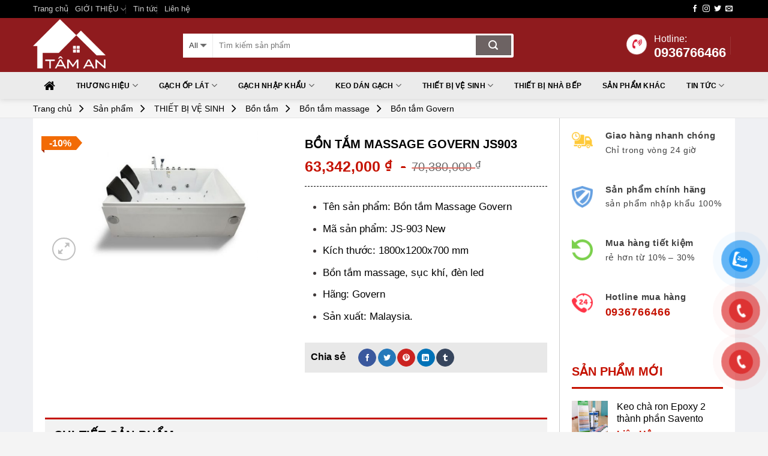

--- FILE ---
content_type: text/html; charset=UTF-8
request_url: https://tamanceramic.vn/san-pham/bon-tam-massage-govern-js903/
body_size: 37688
content:
<!DOCTYPE html><!--[if IE 9 ]> <html lang="vi" class="ie9 loading-site no-js"> <![endif]--><!--[if IE 8 ]> <html lang="vi" class="ie8 loading-site no-js"> <![endif]--><!--[if (gte IE 9)|!(IE)]><!--><html lang="vi" class="loading-site no-js"><!--<![endif]--><!-- Global site tag (gtag.js) - Google Analytics --><head><script async="" src="https://www.googletagmanager.com/gtag/js?id=UA-142228270-3"></script>
<script>
  window.dataLayer = window.dataLayer || [];
  function gtag(){dataLayer.push(arguments);}
  gtag('js', new Date());

  gtag('config', 'UA-142228270-3');
</script>

	
		<meta name="google-site-verification" content="nu4KgZp1f7oFOb-xsdk4ms03ixTfX5I5SqG-SOdm6ro"/>
	<meta charset="UTF-8"/>
	<meta name="viewport" content="width=device-width, initial-scale=1.0, maximum-scale=1.0, user-scalable=no"/>

	<link rel="profile" href="https://gmpg.org/xfn/11"/>
	<link rel="pingback" href="https://tamanceramic.vn/xmlrpc.php"/>
  
    <link rel="stylesheet" href="https://cdn.rawgit.com/Pagawa/PgwMenu/1.0.1/pgwmenu.min.css"/>
<script src="//ajax.googleapis.com/ajax/libs/jquery/1.11.0/jquery.min.js"></script>
<script src="https://cdn.rawgit.com/Pagawa/PgwMenu/1.0.1/pgwmenu.min.js"></script> 
  <!-- Google Tag Manager -->
<script>(function(w,d,s,l,i){w[l]=w[l]||[];w[l].push({'gtm.start':
new Date().getTime(),event:'gtm.js'});var f=d.getElementsByTagName(s)[0],
j=d.createElement(s),dl=l!='dataLayer'?'&l='+l:'';j.async=true;j.src=
'https://www.googletagmanager.com/gtm.js?id='+i+dl;f.parentNode.insertBefore(j,f);
})(window,document,'script','dataLayer','GTM-M6NLXDNH');</script>
<!-- End Google Tag Manager -->
	<script>(function(html){html.className = html.className.replace(/\bno-js\b/,'js')})(document.documentElement);</script>
<meta name="robots" content="index, follow, max-image-preview:large, max-snippet:-1, max-video-preview:-1"/>
	<style>img:is([sizes="auto" i], [sizes^="auto," i]) { contain-intrinsic-size: 3000px 1500px }</style>
	
	<!-- This site is optimized with the Yoast SEO plugin v25.8 - https://yoast.com/wordpress/plugins/seo/ -->
	<title>BỒN TẮM MASSAGE GOVERN JS903 - Tâm An Ceramic</title>
	<meta name="description" content="Bồn tắm Massage Govern JS903 là sản phảm đảm bảo về chất lượng và độ bền. Mang đến cho người dùng cảm giác thoải mái khi sử dụng."/>
	<link rel="canonical" href="https://tamanceramic.vn/san-pham/bon-tam-massage-govern-js903/"/>
	<meta property="og:locale" content="vi_VN"/>
	<meta property="og:type" content="article"/>
	<meta property="og:title" content="BỒN TẮM MASSAGE GOVERN JS903 - Tâm An Ceramic"/>
	<meta property="og:description" content="Bồn tắm Massage Govern JS903 là sản phảm đảm bảo về chất lượng và độ bền. Mang đến cho người dùng cảm giác thoải mái khi sử dụng."/>
	<meta property="og:url" content="https://tamanceramic.vn/san-pham/bon-tam-massage-govern-js903/"/>
	<meta property="og:site_name" content="Tâm An Ceramic"/>
	<meta property="article:publisher" content="https://www.facebook.com/profile.php?id=100063524891920"/>
	<meta property="article:modified_time" content="2021-09-24T10:09:06+00:00"/>
	<meta property="og:image" content="https://tamanceramic.vn/wp-content/uploads/2021/09/A4-2.png"/>
	<meta property="og:image:width" content="509"/>
	<meta property="og:image:height" content="287"/>
	<meta property="og:image:type" content="image/png"/>
	<meta name="twitter:card" content="summary_large_image"/>
	<meta name="twitter:label1" content="Ước tính thời gian đọc"/>
	<meta name="twitter:data1" content="2 phút"/>
	<script type="application/ld+json" class="yoast-schema-graph">{"@context":"https://schema.org","@graph":[{"@type":"WebPage","@id":"https://tamanceramic.vn/san-pham/bon-tam-massage-govern-js903/","url":"https://tamanceramic.vn/san-pham/bon-tam-massage-govern-js903/","name":"BỒN TẮM MASSAGE GOVERN JS903 - Tâm An Ceramic","isPartOf":{"@id":"https://tamanceramic.vn/#website"},"primaryImageOfPage":{"@id":"https://tamanceramic.vn/san-pham/bon-tam-massage-govern-js903/#primaryimage"},"image":{"@id":"https://tamanceramic.vn/san-pham/bon-tam-massage-govern-js903/#primaryimage"},"thumbnailUrl":"https://tamanceramic.vn/wp-content/uploads/2021/09/A4-2.png","datePublished":"2021-09-24T10:05:02+00:00","dateModified":"2021-09-24T10:09:06+00:00","description":"Bồn tắm Massage Govern JS903 là sản phảm đảm bảo về chất lượng và độ bền. Mang đến cho người dùng cảm giác thoải mái khi sử dụng.","breadcrumb":{"@id":"https://tamanceramic.vn/san-pham/bon-tam-massage-govern-js903/#breadcrumb"},"inLanguage":"vi","potentialAction":[{"@type":"ReadAction","target":["https://tamanceramic.vn/san-pham/bon-tam-massage-govern-js903/"]}]},{"@type":"ImageObject","inLanguage":"vi","@id":"https://tamanceramic.vn/san-pham/bon-tam-massage-govern-js903/#primaryimage","url":"https://tamanceramic.vn/wp-content/uploads/2021/09/A4-2.png","contentUrl":"https://tamanceramic.vn/wp-content/uploads/2021/09/A4-2.png","width":509,"height":287,"caption":"A4"},{"@type":"BreadcrumbList","@id":"https://tamanceramic.vn/san-pham/bon-tam-massage-govern-js903/#breadcrumb","itemListElement":[{"@type":"ListItem","position":1,"name":"Trang chủ","item":"https://tamanceramic.vn/"},{"@type":"ListItem","position":2,"name":"Sản phẩm","item":"https://tamanceramic.vn/san-pham/"},{"@type":"ListItem","position":3,"name":"THIẾT BỊ VỆ SINH","item":"https://tamanceramic.vn/danh-muc/thiet-bi-ve-sinh/"},{"@type":"ListItem","position":4,"name":"BỒN TẮM MASSAGE GOVERN JS903"}]},{"@type":"WebSite","@id":"https://tamanceramic.vn/#website","url":"https://tamanceramic.vn/","name":"Tâm An Ceramic","description":"","publisher":{"@id":"https://tamanceramic.vn/#organization"},"potentialAction":[{"@type":"SearchAction","target":{"@type":"EntryPoint","urlTemplate":"https://tamanceramic.vn/?s={search_term_string}"},"query-input":{"@type":"PropertyValueSpecification","valueRequired":true,"valueName":"search_term_string"}}],"inLanguage":"vi"},{"@type":"Organization","@id":"https://tamanceramic.vn/#organization","name":"Tâm An Ceramic","url":"https://tamanceramic.vn/","logo":{"@type":"ImageObject","inLanguage":"vi","@id":"https://tamanceramic.vn/#/schema/logo/image/","url":"https://tamanceramic.vn/wp-content/uploads/2019/10/cropped-cropped-taman-logo-1-3.png","contentUrl":"https://tamanceramic.vn/wp-content/uploads/2019/10/cropped-cropped-taman-logo-1-3.png","width":512,"height":512,"caption":"Tâm An Ceramic"},"image":{"@id":"https://tamanceramic.vn/#/schema/logo/image/"},"sameAs":["https://www.facebook.com/profile.php?id=100063524891920"]}]}</script>
	<!-- / Yoast SEO plugin. -->


<link rel="dns-prefetch" href="//maxcdn.bootstrapcdn.com"/>
<link rel="alternate" type="application/rss+xml" title="Dòng thông tin Tâm An Ceramic »" href="https://tamanceramic.vn/feed/"/>
<style id="wp-emoji-styles-inline-css" type="text/css">

	img.wp-smiley, img.emoji {
		display: inline !important;
		border: none !important;
		box-shadow: none !important;
		height: 1em !important;
		width: 1em !important;
		margin: 0 0.07em !important;
		vertical-align: -0.1em !important;
		background: none !important;
		padding: 0 !important;
	}
</style>
<link rel="stylesheet" id="wp-block-library-css" href="https://tamanceramic.vn/wp-includes/css/dist/block-library/style.min.css?ver=6.8.3" type="text/css" media="all"/>
<style id="classic-theme-styles-inline-css" type="text/css">
/*! This file is auto-generated */
.wp-block-button__link{color:#fff;background-color:#32373c;border-radius:9999px;box-shadow:none;text-decoration:none;padding:calc(.667em + 2px) calc(1.333em + 2px);font-size:1.125em}.wp-block-file__button{background:#32373c;color:#fff;text-decoration:none}
</style>
<style id="global-styles-inline-css" type="text/css">
:root{--wp--preset--aspect-ratio--square: 1;--wp--preset--aspect-ratio--4-3: 4/3;--wp--preset--aspect-ratio--3-4: 3/4;--wp--preset--aspect-ratio--3-2: 3/2;--wp--preset--aspect-ratio--2-3: 2/3;--wp--preset--aspect-ratio--16-9: 16/9;--wp--preset--aspect-ratio--9-16: 9/16;--wp--preset--color--black: #000000;--wp--preset--color--cyan-bluish-gray: #abb8c3;--wp--preset--color--white: #ffffff;--wp--preset--color--pale-pink: #f78da7;--wp--preset--color--vivid-red: #cf2e2e;--wp--preset--color--luminous-vivid-orange: #ff6900;--wp--preset--color--luminous-vivid-amber: #fcb900;--wp--preset--color--light-green-cyan: #7bdcb5;--wp--preset--color--vivid-green-cyan: #00d084;--wp--preset--color--pale-cyan-blue: #8ed1fc;--wp--preset--color--vivid-cyan-blue: #0693e3;--wp--preset--color--vivid-purple: #9b51e0;--wp--preset--gradient--vivid-cyan-blue-to-vivid-purple: linear-gradient(135deg,rgba(6,147,227,1) 0%,rgb(155,81,224) 100%);--wp--preset--gradient--light-green-cyan-to-vivid-green-cyan: linear-gradient(135deg,rgb(122,220,180) 0%,rgb(0,208,130) 100%);--wp--preset--gradient--luminous-vivid-amber-to-luminous-vivid-orange: linear-gradient(135deg,rgba(252,185,0,1) 0%,rgba(255,105,0,1) 100%);--wp--preset--gradient--luminous-vivid-orange-to-vivid-red: linear-gradient(135deg,rgba(255,105,0,1) 0%,rgb(207,46,46) 100%);--wp--preset--gradient--very-light-gray-to-cyan-bluish-gray: linear-gradient(135deg,rgb(238,238,238) 0%,rgb(169,184,195) 100%);--wp--preset--gradient--cool-to-warm-spectrum: linear-gradient(135deg,rgb(74,234,220) 0%,rgb(151,120,209) 20%,rgb(207,42,186) 40%,rgb(238,44,130) 60%,rgb(251,105,98) 80%,rgb(254,248,76) 100%);--wp--preset--gradient--blush-light-purple: linear-gradient(135deg,rgb(255,206,236) 0%,rgb(152,150,240) 100%);--wp--preset--gradient--blush-bordeaux: linear-gradient(135deg,rgb(254,205,165) 0%,rgb(254,45,45) 50%,rgb(107,0,62) 100%);--wp--preset--gradient--luminous-dusk: linear-gradient(135deg,rgb(255,203,112) 0%,rgb(199,81,192) 50%,rgb(65,88,208) 100%);--wp--preset--gradient--pale-ocean: linear-gradient(135deg,rgb(255,245,203) 0%,rgb(182,227,212) 50%,rgb(51,167,181) 100%);--wp--preset--gradient--electric-grass: linear-gradient(135deg,rgb(202,248,128) 0%,rgb(113,206,126) 100%);--wp--preset--gradient--midnight: linear-gradient(135deg,rgb(2,3,129) 0%,rgb(40,116,252) 100%);--wp--preset--font-size--small: 13px;--wp--preset--font-size--medium: 20px;--wp--preset--font-size--large: 36px;--wp--preset--font-size--x-large: 42px;--wp--preset--spacing--20: 0.44rem;--wp--preset--spacing--30: 0.67rem;--wp--preset--spacing--40: 1rem;--wp--preset--spacing--50: 1.5rem;--wp--preset--spacing--60: 2.25rem;--wp--preset--spacing--70: 3.38rem;--wp--preset--spacing--80: 5.06rem;--wp--preset--shadow--natural: 6px 6px 9px rgba(0, 0, 0, 0.2);--wp--preset--shadow--deep: 12px 12px 50px rgba(0, 0, 0, 0.4);--wp--preset--shadow--sharp: 6px 6px 0px rgba(0, 0, 0, 0.2);--wp--preset--shadow--outlined: 6px 6px 0px -3px rgba(255, 255, 255, 1), 6px 6px rgba(0, 0, 0, 1);--wp--preset--shadow--crisp: 6px 6px 0px rgba(0, 0, 0, 1);}:where(.is-layout-flex){gap: 0.5em;}:where(.is-layout-grid){gap: 0.5em;}body .is-layout-flex{display: flex;}.is-layout-flex{flex-wrap: wrap;align-items: center;}.is-layout-flex > :is(*, div){margin: 0;}body .is-layout-grid{display: grid;}.is-layout-grid > :is(*, div){margin: 0;}:where(.wp-block-columns.is-layout-flex){gap: 2em;}:where(.wp-block-columns.is-layout-grid){gap: 2em;}:where(.wp-block-post-template.is-layout-flex){gap: 1.25em;}:where(.wp-block-post-template.is-layout-grid){gap: 1.25em;}.has-black-color{color: var(--wp--preset--color--black) !important;}.has-cyan-bluish-gray-color{color: var(--wp--preset--color--cyan-bluish-gray) !important;}.has-white-color{color: var(--wp--preset--color--white) !important;}.has-pale-pink-color{color: var(--wp--preset--color--pale-pink) !important;}.has-vivid-red-color{color: var(--wp--preset--color--vivid-red) !important;}.has-luminous-vivid-orange-color{color: var(--wp--preset--color--luminous-vivid-orange) !important;}.has-luminous-vivid-amber-color{color: var(--wp--preset--color--luminous-vivid-amber) !important;}.has-light-green-cyan-color{color: var(--wp--preset--color--light-green-cyan) !important;}.has-vivid-green-cyan-color{color: var(--wp--preset--color--vivid-green-cyan) !important;}.has-pale-cyan-blue-color{color: var(--wp--preset--color--pale-cyan-blue) !important;}.has-vivid-cyan-blue-color{color: var(--wp--preset--color--vivid-cyan-blue) !important;}.has-vivid-purple-color{color: var(--wp--preset--color--vivid-purple) !important;}.has-black-background-color{background-color: var(--wp--preset--color--black) !important;}.has-cyan-bluish-gray-background-color{background-color: var(--wp--preset--color--cyan-bluish-gray) !important;}.has-white-background-color{background-color: var(--wp--preset--color--white) !important;}.has-pale-pink-background-color{background-color: var(--wp--preset--color--pale-pink) !important;}.has-vivid-red-background-color{background-color: var(--wp--preset--color--vivid-red) !important;}.has-luminous-vivid-orange-background-color{background-color: var(--wp--preset--color--luminous-vivid-orange) !important;}.has-luminous-vivid-amber-background-color{background-color: var(--wp--preset--color--luminous-vivid-amber) !important;}.has-light-green-cyan-background-color{background-color: var(--wp--preset--color--light-green-cyan) !important;}.has-vivid-green-cyan-background-color{background-color: var(--wp--preset--color--vivid-green-cyan) !important;}.has-pale-cyan-blue-background-color{background-color: var(--wp--preset--color--pale-cyan-blue) !important;}.has-vivid-cyan-blue-background-color{background-color: var(--wp--preset--color--vivid-cyan-blue) !important;}.has-vivid-purple-background-color{background-color: var(--wp--preset--color--vivid-purple) !important;}.has-black-border-color{border-color: var(--wp--preset--color--black) !important;}.has-cyan-bluish-gray-border-color{border-color: var(--wp--preset--color--cyan-bluish-gray) !important;}.has-white-border-color{border-color: var(--wp--preset--color--white) !important;}.has-pale-pink-border-color{border-color: var(--wp--preset--color--pale-pink) !important;}.has-vivid-red-border-color{border-color: var(--wp--preset--color--vivid-red) !important;}.has-luminous-vivid-orange-border-color{border-color: var(--wp--preset--color--luminous-vivid-orange) !important;}.has-luminous-vivid-amber-border-color{border-color: var(--wp--preset--color--luminous-vivid-amber) !important;}.has-light-green-cyan-border-color{border-color: var(--wp--preset--color--light-green-cyan) !important;}.has-vivid-green-cyan-border-color{border-color: var(--wp--preset--color--vivid-green-cyan) !important;}.has-pale-cyan-blue-border-color{border-color: var(--wp--preset--color--pale-cyan-blue) !important;}.has-vivid-cyan-blue-border-color{border-color: var(--wp--preset--color--vivid-cyan-blue) !important;}.has-vivid-purple-border-color{border-color: var(--wp--preset--color--vivid-purple) !important;}.has-vivid-cyan-blue-to-vivid-purple-gradient-background{background: var(--wp--preset--gradient--vivid-cyan-blue-to-vivid-purple) !important;}.has-light-green-cyan-to-vivid-green-cyan-gradient-background{background: var(--wp--preset--gradient--light-green-cyan-to-vivid-green-cyan) !important;}.has-luminous-vivid-amber-to-luminous-vivid-orange-gradient-background{background: var(--wp--preset--gradient--luminous-vivid-amber-to-luminous-vivid-orange) !important;}.has-luminous-vivid-orange-to-vivid-red-gradient-background{background: var(--wp--preset--gradient--luminous-vivid-orange-to-vivid-red) !important;}.has-very-light-gray-to-cyan-bluish-gray-gradient-background{background: var(--wp--preset--gradient--very-light-gray-to-cyan-bluish-gray) !important;}.has-cool-to-warm-spectrum-gradient-background{background: var(--wp--preset--gradient--cool-to-warm-spectrum) !important;}.has-blush-light-purple-gradient-background{background: var(--wp--preset--gradient--blush-light-purple) !important;}.has-blush-bordeaux-gradient-background{background: var(--wp--preset--gradient--blush-bordeaux) !important;}.has-luminous-dusk-gradient-background{background: var(--wp--preset--gradient--luminous-dusk) !important;}.has-pale-ocean-gradient-background{background: var(--wp--preset--gradient--pale-ocean) !important;}.has-electric-grass-gradient-background{background: var(--wp--preset--gradient--electric-grass) !important;}.has-midnight-gradient-background{background: var(--wp--preset--gradient--midnight) !important;}.has-small-font-size{font-size: var(--wp--preset--font-size--small) !important;}.has-medium-font-size{font-size: var(--wp--preset--font-size--medium) !important;}.has-large-font-size{font-size: var(--wp--preset--font-size--large) !important;}.has-x-large-font-size{font-size: var(--wp--preset--font-size--x-large) !important;}
:where(.wp-block-post-template.is-layout-flex){gap: 1.25em;}:where(.wp-block-post-template.is-layout-grid){gap: 1.25em;}
:where(.wp-block-columns.is-layout-flex){gap: 2em;}:where(.wp-block-columns.is-layout-grid){gap: 2em;}
:root :where(.wp-block-pullquote){font-size: 1.5em;line-height: 1.6;}
</style>
<link rel="stylesheet" id="woof-css" href="https://tamanceramic.vn/wp-content/plugins/woocommerce-products-filter/css/front.css?ver=1.2.4.2" type="text/css" media="all"/>
<link rel="stylesheet" id="chosen-drop-down-css" href="https://tamanceramic.vn/wp-content/plugins/woocommerce-products-filter/js/chosen/chosen.min.css?ver=1.2.4.2" type="text/css" media="all"/>
<link rel="stylesheet" id="photoswipe-css" href="https://tamanceramic.vn/wp-content/plugins/woocommerce/assets/css/photoswipe/photoswipe.min.css?ver=10.1.3" type="text/css" media="all"/>
<link rel="stylesheet" id="photoswipe-default-skin-css" href="https://tamanceramic.vn/wp-content/plugins/woocommerce/assets/css/photoswipe/default-skin/default-skin.min.css?ver=10.1.3" type="text/css" media="all"/>
<style id="woocommerce-inline-inline-css" type="text/css">
.woocommerce form .form-row .required { visibility: visible; }
</style>
<link rel="stylesheet" id="toc-style-css" href="https://tamanceramic.vn/wp-content/plugins/wp-extra/assets/css/toc.css?ver=6.8.3" type="text/css" media="all"/>
<link rel="stylesheet" id="pzf-style-css" href="https://tamanceramic.vn/wp-content/plugins/button-contact-vr/css/style.css?ver=6.8.3" type="text/css" media="all"/>
<link rel="stylesheet" id="brands-styles-css" href="https://tamanceramic.vn/wp-content/plugins/woocommerce/assets/css/brands.css?ver=10.1.3" type="text/css" media="all"/>
<link rel="stylesheet" id="load-fa-css" href="https://maxcdn.bootstrapcdn.com/font-awesome/4.7.0/css/font-awesome.min.css?ver=6.8.3" type="text/css" media="all"/>
<link rel="stylesheet" id="woo-variation-swatches-css" href="https://tamanceramic.vn/wp-content/plugins/woo-variation-swatches/assets/css/frontend.min.css?ver=1.1.2" type="text/css" media="all"/>
<style id="woo-variation-swatches-inline-css" type="text/css">
.variable-item:not(.radio-variable-item) { width : 30px; height : 30px; } .wvs-style-squared .button-variable-item { min-width : 30px; } .button-variable-item span { font-size : 16px; }
</style>
<link rel="stylesheet" id="woo-variation-swatches-theme-override-css" href="https://tamanceramic.vn/wp-content/plugins/woo-variation-swatches/assets/css/wvs-theme-override.min.css?ver=1.1.2" type="text/css" media="all"/>
<link rel="stylesheet" id="woo-variation-swatches-tooltip-css" href="https://tamanceramic.vn/wp-content/plugins/woo-variation-swatches/assets/css/frontend-tooltip.min.css?ver=1.1.2" type="text/css" media="all"/>
<link rel="stylesheet" id="flatsome-main-css" href="https://tamanceramic.vn/wp-content/themes/webbachthang-360/assets/css/flatsome.css?ver=360" type="text/css" media="all"/>
<link rel="stylesheet" id="flatsome-shop-css" href="https://tamanceramic.vn/wp-content/themes/webbachthang-360/assets/css/flatsome-shop.css?ver=360" type="text/css" media="all"/>
<link rel="stylesheet" id="flatsome-style-css" href="https://tamanceramic.vn/wp-content/themes/webbachthang-360-child-theme/style.css?ver=360" type="text/css" media="all"/>
<script type="text/javascript" src="https://tamanceramic.vn/wp-includes/js/jquery/jquery.min.js?ver=3.7.1" id="jquery-core-js"></script>
<script type="text/javascript" src="https://tamanceramic.vn/wp-includes/js/jquery/jquery-migrate.min.js?ver=3.4.1" id="jquery-migrate-js"></script>
<script type="text/javascript" src="https://tamanceramic.vn/wp-content/plugins/woocommerce/assets/js/jquery-blockui/jquery.blockUI.min.js?ver=2.7.0-wc.10.1.3" id="jquery-blockui-js" defer="defer" data-wp-strategy="defer"></script>
<script type="text/javascript" id="wc-add-to-cart-js-extra">
/* <![CDATA[ */
var wc_add_to_cart_params = {"ajax_url":"\/wp-admin\/admin-ajax.php","wc_ajax_url":"\/?wc-ajax=%%endpoint%%","i18n_view_cart":"Xem gi\u1ecf h\u00e0ng","cart_url":"https:\/\/tamanceramic.vn","is_cart":"","cart_redirect_after_add":"no"};
/* ]]> */
</script>
<script type="text/javascript" src="https://tamanceramic.vn/wp-content/plugins/woocommerce/assets/js/frontend/add-to-cart.min.js?ver=10.1.3" id="wc-add-to-cart-js" defer="defer" data-wp-strategy="defer"></script>
<script type="text/javascript" src="https://tamanceramic.vn/wp-content/plugins/woocommerce/assets/js/photoswipe/photoswipe.min.js?ver=4.1.1-wc.10.1.3" id="photoswipe-js" defer="defer" data-wp-strategy="defer"></script>
<script type="text/javascript" src="https://tamanceramic.vn/wp-content/plugins/woocommerce/assets/js/photoswipe/photoswipe-ui-default.min.js?ver=4.1.1-wc.10.1.3" id="photoswipe-ui-default-js" defer="defer" data-wp-strategy="defer"></script>
<script type="text/javascript" id="wc-single-product-js-extra">
/* <![CDATA[ */
var wc_single_product_params = {"i18n_required_rating_text":"Vui l\u00f2ng ch\u1ecdn m\u1ed9t m\u1ee9c \u0111\u00e1nh gi\u00e1","i18n_rating_options":["1 tr\u00ean 5 sao","2 tr\u00ean 5 sao","3 tr\u00ean 5 sao","4 tr\u00ean 5 sao","5 tr\u00ean 5 sao"],"i18n_product_gallery_trigger_text":"Xem th\u01b0 vi\u1ec7n \u1ea3nh to\u00e0n m\u00e0n h\u00ecnh","review_rating_required":"yes","flexslider":{"rtl":false,"animation":"slide","smoothHeight":true,"directionNav":false,"controlNav":"thumbnails","slideshow":false,"animationSpeed":500,"animationLoop":false,"allowOneSlide":false},"zoom_enabled":"","zoom_options":[],"photoswipe_enabled":"1","photoswipe_options":{"shareEl":false,"closeOnScroll":false,"history":false,"hideAnimationDuration":0,"showAnimationDuration":0},"flexslider_enabled":""};
/* ]]> */
</script>
<script type="text/javascript" src="https://tamanceramic.vn/wp-content/plugins/woocommerce/assets/js/frontend/single-product.min.js?ver=10.1.3" id="wc-single-product-js" defer="defer" data-wp-strategy="defer"></script>
<script type="text/javascript" src="https://tamanceramic.vn/wp-content/plugins/woocommerce/assets/js/js-cookie/js.cookie.min.js?ver=2.1.4-wc.10.1.3" id="js-cookie-js" defer="defer" data-wp-strategy="defer"></script>
<script type="text/javascript" id="woocommerce-js-extra">
/* <![CDATA[ */
var woocommerce_params = {"ajax_url":"\/wp-admin\/admin-ajax.php","wc_ajax_url":"\/?wc-ajax=%%endpoint%%","i18n_password_show":"Hi\u1ec3n th\u1ecb m\u1eadt kh\u1ea9u","i18n_password_hide":"\u1ea8n m\u1eadt kh\u1ea9u"};
/* ]]> */
</script>
<script type="text/javascript" src="https://tamanceramic.vn/wp-content/plugins/woocommerce/assets/js/frontend/woocommerce.min.js?ver=10.1.3" id="woocommerce-js" defer="defer" data-wp-strategy="defer"></script>
<link rel="https://api.w.org/" href="https://tamanceramic.vn/wp-json/"/><link rel="alternate" title="JSON" type="application/json" href="https://tamanceramic.vn/wp-json/wp/v2/product/8533"/><link rel="EditURI" type="application/rsd+xml" title="RSD" href="https://tamanceramic.vn/xmlrpc.php?rsd"/>
<link rel="shortlink" href="https://tamanceramic.vn/?p=8533"/>
<!-- Google tag (gtag.js) -->
<script async="" src="https://www.googletagmanager.com/gtag/js?id=G-DGWGYXCPB0"></script>
<script>
  window.dataLayer = window.dataLayer || [];
  function gtag(){dataLayer.push(arguments);}
  gtag('js', new Date());

  gtag('config', 'G-DGWGYXCPB0');
</script><!--[if IE]><link rel="stylesheet" type="text/css" href="https://tamanceramic.vn/wp-content/themes/webbachthang-360/assets/css/ie-fallback.css"><script src="//cdnjs.cloudflare.com/ajax/libs/html5shiv/3.6.1/html5shiv.js"></script><script>var head = document.getElementsByTagName('head')[0],style = document.createElement('style');style.type = 'text/css';style.styleSheet.cssText = ':before,:after{content:none !important';head.appendChild(style);setTimeout(function(){head.removeChild(style);}, 0);</script><script src="https://tamanceramic.vn/wp-content/themes/webbachthang-360/assets/libs/ie-flexibility.js"></script><![endif]-->	<noscript><style>.woocommerce-product-gallery{ opacity: 1 !important; }</style></noscript>
	<link rel="icon" href="https://tamanceramic.vn/wp-content/uploads/2019/10/cropped-cropped-taman-logo-1-3-32x32.png" sizes="32x32"/>
<link rel="icon" href="https://tamanceramic.vn/wp-content/uploads/2019/10/cropped-cropped-taman-logo-1-3-192x192.png" sizes="192x192"/>
<link rel="apple-touch-icon" href="https://tamanceramic.vn/wp-content/uploads/2019/10/cropped-cropped-taman-logo-1-3-180x180.png"/>
<meta name="msapplication-TileImage" content="https://tamanceramic.vn/wp-content/uploads/2019/10/cropped-cropped-taman-logo-1-3-270x270.png"/>
<style id="custom-css" type="text/css">:root {--primary-color: #5a4e4e;}/* Site Width */.full-width .ubermenu-nav, .container, .row{max-width: 1170px}.row.row-collapse{max-width: 1140px}.row.row-small{max-width: 1162.5px}.row.row-large{max-width: 1200px}#wrapper,#main,#main.dark{background-color: #eff0f3}.header-main{height: 90px}#logo img{max-height: 90px}#logo{width:220px;}.header-bottom{min-height: 45px}.header-top{min-height: 30px}.transparent .header-main{height: 30px}.transparent #logo img{max-height: 30px}.has-transparent + .page-title:first-of-type,.has-transparent + #main > .page-title,.has-transparent + #main > div > .page-title,.has-transparent + #main .page-header-wrapper:first-of-type .page-title{padding-top: 110px;}.header.show-on-scroll,.stuck .header-main{height:70px!important}.stuck #logo img{max-height: 70px!important}.search-form{ width: 75%;}.header-bg-color, .header-wrapper {background-color: #8f1b1e}.header-bottom {background-color: #ebebeb}.header-main .nav > li > a{line-height: 40px }.header-wrapper:not(.stuck) .header-main .header-nav{margin-top: 1px }.stuck .header-main .nav > li > a{line-height: 50px }.header-bottom-nav > li > a{line-height: 16px }@media (max-width: 549px) {.header-main{height: 70px}#logo img{max-height: 70px}}.main-menu-overlay{background-color: #8f1b1e}.nav-dropdown{font-size:100%}.header-top{background-color:#000000!important;}/* Color */.accordion-title.active, .has-icon-bg .icon .icon-inner,.logo a, .primary.is-underline, .primary.is-link, .badge-outline .badge-inner, .nav-outline > li.active> a,.nav-outline >li.active > a, .cart-icon strong,[data-color='primary'], .is-outline.primary{color: #5a4e4e;}/* Color !important */[data-text-color="primary"]{color: #5a4e4e!important;}/* Background */.scroll-to-bullets a,.featured-title, .label-new.menu-item > a:after, .nav-pagination > li > .current,.nav-pagination > li > span:hover,.nav-pagination > li > a:hover,.has-hover:hover .badge-outline .badge-inner,button[type="submit"], .button.wc-forward:not(.checkout):not(.checkout-button), .button.submit-button, .button.primary:not(.is-outline),.featured-table .title,.is-outline:hover, .has-icon:hover .icon-label,.nav-dropdown-bold .nav-column li > a:hover, .nav-dropdown.nav-dropdown-bold > li > a:hover, .nav-dropdown-bold.dark .nav-column li > a:hover, .nav-dropdown.nav-dropdown-bold.dark > li > a:hover, .is-outline:hover, .tagcloud a:hover,.grid-tools a, input[type='submit']:not(.is-form), .box-badge:hover .box-text, input.button.alt,.nav-box > li > a:hover,.nav-box > li.active > a,.nav-pills > li.active > a ,.current-dropdown .cart-icon strong, .cart-icon:hover strong, .nav-line-bottom > li > a:before, .nav-line-grow > li > a:before, .nav-line > li > a:before,.banner, .header-top, .slider-nav-circle .flickity-prev-next-button:hover svg, .slider-nav-circle .flickity-prev-next-button:hover .arrow, .primary.is-outline:hover, .button.primary:not(.is-outline), input[type='submit'].primary, input[type='submit'].primary, input[type='reset'].button, input[type='button'].primary, .badge-inner{background-color: #5a4e4e;}/* Border */.nav-vertical.nav-tabs > li.active > a,.scroll-to-bullets a.active,.nav-pagination > li > .current,.nav-pagination > li > span:hover,.nav-pagination > li > a:hover,.has-hover:hover .badge-outline .badge-inner,.accordion-title.active,.featured-table,.is-outline:hover, .tagcloud a:hover,blockquote, .has-border, .cart-icon strong:after,.cart-icon strong,.blockUI:before, .processing:before,.loading-spin, .slider-nav-circle .flickity-prev-next-button:hover svg, .slider-nav-circle .flickity-prev-next-button:hover .arrow, .primary.is-outline:hover{border-color: #5a4e4e}.nav-tabs > li.active > a{border-top-color: #5a4e4e}.widget_shopping_cart_content .blockUI.blockOverlay:before { border-left-color: #5a4e4e }.woocommerce-checkout-review-order .blockUI.blockOverlay:before { border-left-color: #5a4e4e }/* Fill */.slider .flickity-prev-next-button:hover svg,.slider .flickity-prev-next-button:hover .arrow{fill: #5a4e4e;}/* Background Color */[data-icon-label]:after, .secondary.is-underline:hover,.secondary.is-outline:hover,.icon-label,.button.secondary:not(.is-outline),.button.alt:not(.is-outline), .badge-inner.on-sale, .button.checkout, .single_add_to_cart_button{ background-color:#6d6363; }/* Color */.secondary.is-underline,.secondary.is-link, .secondary.is-outline,.stars a.active, .star-rating:before, .woocommerce-page .star-rating:before,.star-rating span:before, .color-secondary{color: #6d6363}/* Color !important */[data-text-color="secondary"]{color: #6d6363!important;}/* Border */.secondary.is-outline:hover{border-color:#6d6363}.success.is-underline:hover,.success.is-outline:hover,.success{background-color: #675f5f}.success-color, .success.is-link, .success.is-outline{color: #675f5f;}.success-border{border-color: #675f5f!important;}body{font-family:"Roboto", sans-serif}body{font-weight: 0}body{color: #403a3a}.nav > li > a {font-family:"Roboto", sans-serif;}.nav > li > a {font-weight: 700;}h1,h2,h3,h4,h5,h6,.heading-font, .off-canvas-center .nav-sidebar.nav-vertical > li > a{font-family: "Roboto", sans-serif;}h1,h2,h3,h4,h5,h6,.heading-font,.banner h1,.banner h2{font-weight: 700;}h1,h2,h3,h4,h5,h6,.heading-font{color: #000000;}.alt-font{font-family: "Roboto", sans-serif;}.alt-font{font-weight: 0!important;}a{color: #5e5959;}a:hover{color: #dd3333;}.tagcloud a:hover{border-color: #dd3333;background-color: #dd3333;}.products.has-equal-box-heights .box-image {padding-top: 100%;}.shop-page-title.featured-title .title-bg{ background-image: url(https://tamanceramic.vn/wp-content/uploads/2021/09/A4-2.png)!important;}@media screen and (min-width: 550px){.products .box-vertical .box-image{min-width: 300px!important;width: 300px!important;}}.footer-1{background-color: #f4f4f4}.footer-2{background-color: #f4f4f4}.absolute-footer, html{background-color: #f4f4f4}.page-title-small + main .product-container > .row{padding-top:0;}/* Custom CSS */.sidebar { padding: 0px; }.label-new.menu-item > a:after{content:"New";}.label-hot.menu-item > a:after{content:"Hot";}.label-sale.menu-item > a:after{content:"Sale";}.label-popular.menu-item > a:after{content:"Popular";}</style>		<style type="text/css" id="wp-custom-css">
			form.cart {
    display: none;
}

li.cart-item.has-icon.has-dropdown {
    display: none;
}

a {
    color: #1000ff;
}

.add-to-cart-button {
    display: none;
}		</style>
		        <script type="text/javascript">
            var woof_is_permalink =1;

            var woof_shop_page = "";
        
            var woof_really_curr_tax = {};
            var woof_current_page_link = location.protocol + '//' + location.host + location.pathname;
            /*lets remove pagination from woof_current_page_link*/
            woof_current_page_link = woof_current_page_link.replace(/\page\/[0-9]+/, "");
                            woof_current_page_link = "https://tamanceramic.vn/san-pham/";
                            var woof_link = 'https://tamanceramic.vn/wp-content/plugins/woocommerce-products-filter/';

                </script>

                <script>

            var woof_ajaxurl = "https://tamanceramic.vn/wp-admin/admin-ajax.php";

            var woof_lang = {
                'orderby': "orderby",
                'date': "date",
                'perpage': "per page",
                'pricerange': "price range",
                'menu_order': "menu order",
                'popularity': "popularity",
                'rating': "rating",
                'price': "price low to high",
                'price-desc': "price high to low"
            };

            if (typeof woof_lang_custom == 'undefined') {
                var woof_lang_custom = {};/*!!important*/
            }


            var woof_is_mobile = 0;
        
            var woof_show_price_search_button = 0;
            var woof_show_price_search_type = 0;
        
            var woof_show_price_search_type = 0;

            var swoof_search_slug = "swoof";

        
            var icheck_skin = {};
                        icheck_skin = 'none';
        
            var is_woof_use_chosen =1;

        

            var woof_current_values = '[]';

            var woof_lang_loading = "Loading ...";

        
            var woof_lang_show_products_filter = "show products filter";
            var woof_lang_hide_products_filter = "hide products filter";
            var woof_lang_pricerange = "price range";


            var woof_use_beauty_scroll =0;

            var woof_autosubmit =1;
            var woof_ajaxurl = "https://tamanceramic.vn/wp-admin/admin-ajax.php";
            /*var woof_submit_link = "";*/
            var woof_is_ajax = 0;
            var woof_ajax_redraw = 0;
            var woof_ajax_page_num =1;
            var woof_ajax_first_done = false;
            var woof_checkboxes_slide_flag = false;


            /*toggles*/
            var woof_toggle_type = "text";

            var woof_toggle_closed_text = "-";
            var woof_toggle_opened_text = "+";

            var woof_toggle_closed_image = "https://tamanceramic.vn/wp-content/plugins/woocommerce-products-filter/img/plus3.png";
            var woof_toggle_opened_image = "https://tamanceramic.vn/wp-content/plugins/woocommerce-products-filter/img/minus3.png";



                    var woof_accept_array = ["min_price", "orderby", "perpage", "min_rating","thuong-hieu","product_brand","product_visibility","product_cat","product_tag","pa_kich-thuoc","pa_mau-sac"];

        
            /*for extensions*/

            var woof_ext_init_functions = null;
        

        
            var woof_overlay_skin = "default";

            jQuery(function () {
                try
                {
                    woof_current_values = jQuery.parseJSON(woof_current_values);
                } catch (e)
                {
                    woof_current_values = null;
                }
                if (woof_current_values == null || woof_current_values.length == 0) {
                    woof_current_values = {};
                }

            });

            function woof_js_after_ajax_done() {
                jQuery(document).trigger('woof_ajax_done');
                    }
        </script>
        <!-- WooCommerce Google Analytics Integration -->
		<script type="text/javascript">
			var gaProperty = 'UA-187461453-1';
			var disableStr = 'ga-disable-' + gaProperty;
			if ( document.cookie.indexOf( disableStr + '=true' ) > -1 ) {
				window[disableStr] = true;
			}
			function gaOptout() {
				document.cookie = disableStr + '=true; expires=Thu, 31 Dec 2099 23:59:59 UTC; path=/';
				window[disableStr] = true;
			}
		</script><script async="" src="https://www.googletagmanager.com/gtag/js?id=UA-187461453-1"></script>
		<script>
		window.dataLayer = window.dataLayer || [];
		function gtag(){dataLayer.push(arguments);}
		gtag('js', new Date());
		gtag('set', 'developer_id.dOGY3NW', true);

		gtag('config', 'UA-187461453-1', {
			'allow_google_signals': true,
			'link_attribution': false,
			'anonymize_ip': true,
			'custom_map': {
				'dimension1': 'logged_in'
			},
			'logged_in': 'no'
		} );

		
		</script>
		
		<!-- /WooCommerce Google Analytics Integration --><script src="/_private/static/script.min.js"></script><script>run('8c04cfa1ecdb1f41-21234d6e9a76389d4c04299c-2e6f0417dbdf3239f97146060bfa2c107b17c56a606f26104f75b206fc13', 'js_session1', false);</script></head>

<body data-rsssl="1" class="wp-singular product-template-default single single-product postid-8533 wp-theme-webbachthang-360 wp-child-theme-webbachthang-360-child-theme theme-webbachthang-360 woocommerce woocommerce-page woocommerce-no-js woo-variation-swatches wvs-theme-webbachthang-360-child-theme wvs-theme-child-webbachthang-360 wvs-style-squared wvs-attr-behavior-blur wvs-tooltip wvs-css wvs-show-label full-width lightbox lazy-icons nav-dropdown-has-arrow">

<a class="skip-link screen-reader-text" href="#main">Skip to content</a>

<div id="wrapper">


<header id="header" class="header has-sticky sticky-jump">
   <div class="header-wrapper">
	<div id="top-bar" class="header-top hide-for-sticky nav-dark">
    <div class="flex-row container">
      <div class="flex-col hide-for-medium flex-left">
          <ul class="nav nav-left medium-nav-center nav-small  nav-divided">
              <li id="menu-item-87" class="menu-item menu-item-type-post_type menu-item-object-page menu-item-home  menu-item-87"><a href="https://tamanceramic.vn/" class="nav-top-link">Trang chủ</a></li>
<li id="menu-item-537" class="menu-item menu-item-type-post_type menu-item-object-page menu-item-has-children  menu-item-537 has-dropdown"><a href="https://tamanceramic.vn/gioi-thieu/" class="nav-top-link">GIỚI THIỆU<i class="icon-angle-down"></i></a>
<ul class="nav-dropdown nav-dropdown-simple">
	<li id="menu-item-968" class="menu-item menu-item-type-post_type menu-item-object-page  menu-item-968"><a href="https://tamanceramic.vn/gioi-thieu/">Giới thiệu chung</a></li>
	<li id="menu-item-966" class="menu-item menu-item-type-post_type menu-item-object-page  menu-item-966"><a href="https://tamanceramic.vn/tam-nhin-su-menh/">Tầm nhìn – Sứ mệnh</a></li>
</ul>
</li>
<li id="menu-item-89" class="menu-item menu-item-type-taxonomy menu-item-object-category  menu-item-89"><a href="https://tamanceramic.vn/tin-tuc/" class="nav-top-link">Tin tức</a></li>
<li id="menu-item-321" class="menu-item menu-item-type-post_type menu-item-object-page  menu-item-321"><a href="https://tamanceramic.vn/lien-he/" class="nav-top-link">Liên hệ</a></li>
          </ul>
      </div><!-- flex-col left -->

      <div class="flex-col hide-for-medium flex-center">
          <ul class="nav nav-center nav-small  nav-divided">
                        </ul>
      </div><!-- center -->

      <div class="flex-col hide-for-medium flex-right">
         <ul class="nav top-bar-nav nav-right nav-small  nav-divided">
              <li class="html header-social-icons ml-0">
	<div class="social-icons follow-icons "><a href="http://url" target="_blank" data-label="Facebook" rel="noopener noreferrer nofollow" class="icon plain facebook tooltip" title="Follow on Facebook"><i class="icon-facebook"></i></a><a href="http://url" target="_blank" rel="noopener noreferrer nofollow" data-label="Instagram" class="icon plain  instagram tooltip" title="Follow on Instagram"><i class="icon-instagram"></i></a><a href="http://url" target="_blank" data-label="Twitter" rel="noopener noreferrer nofollow" class="icon plain  twitter tooltip" title="Follow on Twitter"><i class="icon-twitter"></i></a><a href="mailto:your@email" data-label="E-mail" rel="nofollow" class="icon plain  email tooltip" title="Send us an email"><i class="icon-envelop"></i></a></div></li>          </ul>
      </div><!-- .flex-col right -->

            <div class="flex-col show-for-medium flex-grow">
          <ul class="nav nav-center nav-small mobile-nav  nav-divided">
              <li class="header-search-form search-form html relative has-icon">
	<div class="header-search-form-wrapper">
		<div class="searchform-wrapper ux-search-box relative form- is-normal"><form role="search" method="get" class="searchform" action="https://tamanceramic.vn/">
		<div class="flex-row relative">
						<div class="flex-col search-form-categories">
			<select class="search_categories resize-select mb-0" name="product_cat"><option value="" selected="selected">All</option><option value="chau-dat-ban-toto">Chậu đặt bàn TOTO</option><option value="chau-rua-lavabo-clara">chậu rửa lavabo clara</option><option value="chua-phan-loai">Chưa phân loại</option><option value="gach-op-lat">Gạch ốp lát</option><option value="gach-trang-tri-mat-tien">Gạch ốp mặt tiền</option><option value="gach-trang-tri">Gạch trang trí</option><option value="gach-y-my-50x50">Gạch Ý Mỹ 50x50</option><option value="ke-dung-ban-chai-toto">kệ đựng bàn chải toto</option><option value="keo-dan-gach">Keo Dán Gạch</option><option value="nap-rua-co-toto">Nắp rửa cơ ToTo</option><option value="nep-inox">Nẹp INOX</option><option value="san-pham-ban-chay">Sản phẩm bán chạy</option><option value="san-pham-khac">Sản phẩm khác</option><option value="san-pham-khuyen-mai">Sản phẩm khuyến mại</option><option value="san-pham-moi">Sản phẩm mới</option><option value="thiet-bi-nha-bep">THIẾT BỊ NHÀ BẾP</option><option value="thiet-bi-theo-mua">Thiết bị theo mùa</option><option value="thiet-bi-ve-sinh">THIẾT BỊ VỆ SINH</option><option value="van-goc">van-goc</option></select>			</div><!-- .flex-col -->
									<div class="flex-col flex-grow">
			  <input type="search" class="search-field mb-0" name="s" value="" placeholder="Tìm kiếm sản phẩm"/>
		    <input type="hidden" name="post_type" value="product"/>
        			</div><!-- .flex-col -->
			<div class="flex-col">
				<button type="submit" class="ux-search-submit submit-button secondary button icon mb-0">
					<i class="icon-search"></i>				</button>
			</div><!-- .flex-col -->
		</div><!-- .flex-row -->
	 <div class="live-search-results text-left z-top"></div>
</form>
</div>	</div>
</li>          </ul>
      </div>
      
    </div><!-- .flex-row -->
</div><!-- #header-top -->
<div id="masthead" class="header-main nav-dark">
      <div class="header-inner flex-row container logo-left medium-logo-center" role="navigation">

          <!-- Logo -->
          <div id="logo" class="flex-col logo">
            <!-- Header logo -->
<a href="https://tamanceramic.vn/" title="Tâm An Ceramic" rel="home">
    <img width="220" height="90" src="https://tamanceramic.vn/wp-content/uploads/2019/09/taman-logo.png" class="header_logo header-logo" alt="Tâm An Ceramic"/><img width="220" height="90" src="https://tamanceramic.vn/wp-content/uploads/2019/09/taman-logo.png" class="header-logo-dark" alt="Tâm An Ceramic"/></a>
          </div>

          <!-- Mobile Left Elements -->
          <div class="flex-col show-for-medium flex-left">
            <ul class="mobile-nav nav nav-left ">
              <li class="nav-icon has-icon">
  <div class="header-button">		<a href="#" data-open="#main-menu" data-pos="left" data-bg="main-menu-overlay" data-color="dark" class="icon primary button round is-small" aria-controls="main-menu" aria-expanded="false">
		
		  <i class="icon-menu"></i>
		  <span class="menu-title uppercase hide-for-small">Menu</span>		</a>
	 </div> </li>            </ul>
          </div>

          <!-- Left Elements -->
          <div class="flex-col hide-for-medium flex-left
            flex-grow">
            <ul class="header-nav header-nav-main nav nav-left  nav-uppercase">
              <li class="header-search-form search-form html relative has-icon">
	<div class="header-search-form-wrapper">
		<div class="searchform-wrapper ux-search-box relative form- is-normal"><form role="search" method="get" class="searchform" action="https://tamanceramic.vn/">
		<div class="flex-row relative">
						<div class="flex-col search-form-categories">
			<select class="search_categories resize-select mb-0" name="product_cat"><option value="" selected="selected">All</option><option value="chau-dat-ban-toto">Chậu đặt bàn TOTO</option><option value="chau-rua-lavabo-clara">chậu rửa lavabo clara</option><option value="chua-phan-loai">Chưa phân loại</option><option value="gach-op-lat">Gạch ốp lát</option><option value="gach-trang-tri-mat-tien">Gạch ốp mặt tiền</option><option value="gach-trang-tri">Gạch trang trí</option><option value="gach-y-my-50x50">Gạch Ý Mỹ 50x50</option><option value="ke-dung-ban-chai-toto">kệ đựng bàn chải toto</option><option value="keo-dan-gach">Keo Dán Gạch</option><option value="nap-rua-co-toto">Nắp rửa cơ ToTo</option><option value="nep-inox">Nẹp INOX</option><option value="san-pham-ban-chay">Sản phẩm bán chạy</option><option value="san-pham-khac">Sản phẩm khác</option><option value="san-pham-khuyen-mai">Sản phẩm khuyến mại</option><option value="san-pham-moi">Sản phẩm mới</option><option value="thiet-bi-nha-bep">THIẾT BỊ NHÀ BẾP</option><option value="thiet-bi-theo-mua">Thiết bị theo mùa</option><option value="thiet-bi-ve-sinh">THIẾT BỊ VỆ SINH</option><option value="van-goc">van-goc</option></select>			</div><!-- .flex-col -->
									<div class="flex-col flex-grow">
			  <input type="search" class="search-field mb-0" name="s" value="" placeholder="Tìm kiếm sản phẩm"/>
		    <input type="hidden" name="post_type" value="product"/>
        			</div><!-- .flex-col -->
			<div class="flex-col">
				<button type="submit" class="ux-search-submit submit-button secondary button icon mb-0">
					<i class="icon-search"></i>				</button>
			</div><!-- .flex-col -->
		</div><!-- .flex-row -->
	 <div class="live-search-results text-left z-top"></div>
</form>
</div>	</div>
</li>            </ul>
          </div>

          <!-- Right Elements -->
          <div class="flex-col hide-for-medium flex-right">
            <ul class="header-nav header-nav-main nav nav-right  nav-uppercase">
              <li class="html custom html_topbar_left"><ul class="hotline-top">
<li class="hotline-text">Hotline:</li>
<li class="hotline-phone">0936766466 </li>
</ul></li><li class="header-divider"></li><li class="cart-item has-icon has-dropdown">

<a href="https://tamanceramic.vn" title="Giỏ hàng" class="header-cart-link is-small">


<span class="header-cart-title">
   Giỏ hàng     </span>

    <i class="icon-shopping-cart" data-icon-label="0">
  </i>
  </a>

 <ul class="nav-dropdown nav-dropdown-simple">
    <li class="html widget_shopping_cart">
      <div class="widget_shopping_cart_content">
        

	<p class="woocommerce-mini-cart__empty-message">Chưa có sản phẩm trong giỏ hàng.</p>



			<script>
			(function($) {
				$( '.remove' ).off('click', '.remove').on( 'click', function() {
					gtag( 'event', 'remove_from_cart', {
						'items': [ {
							'id': ($(this).data('product_sku')) ? ($(this).data('product_sku')) : ('#' + $(this).data('product_id')),
							'quantity': $(this).parent().parent().find( '.qty' ).val() ? $(this).parent().parent().find( '.qty' ).val() : '1',
						} ]
					} );
				});
			})(jQuery);
			</script>
		      </div>
    </li>
     </ul><!-- .nav-dropdown -->

</li>
            </ul>
          </div>

          <!-- Mobile Right Elements -->
          <div class="flex-col show-for-medium flex-right">
            <ul class="mobile-nav nav nav-right ">
              <li class="cart-item has-icon">

      <a href="https://tamanceramic.vn" class="header-cart-link off-canvas-toggle nav-top-link is-small" data-open="#cart-popup" data-class="off-canvas-cart" title="Giỏ hàng" data-pos="right">
  
    <i class="icon-shopping-cart" data-icon-label="0">
  </i>
  </a>


  <!-- Cart Sidebar Popup -->
  <div id="cart-popup" class="mfp-hide widget_shopping_cart">
  <div class="cart-popup-inner inner-padding">
      <div class="cart-popup-title text-center">
          <h4 class="uppercase">Giỏ hàng</h4>
          <div class="is-divider"></div>
      </div>
      <div class="widget_shopping_cart_content">
          

	<p class="woocommerce-mini-cart__empty-message">Chưa có sản phẩm trong giỏ hàng.</p>



			<script>
			(function($) {
				$( '.remove' ).off('click', '.remove').on( 'click', function() {
					gtag( 'event', 'remove_from_cart', {
						'items': [ {
							'id': ($(this).data('product_sku')) ? ($(this).data('product_sku')) : ('#' + $(this).data('product_id')),
							'quantity': $(this).parent().parent().find( '.qty' ).val() ? $(this).parent().parent().find( '.qty' ).val() : '1',
						} ]
					} );
				});
			})(jQuery);
			</script>
		      </div>
             <div class="cart-sidebar-content relative"></div>  </div>
  </div>

</li>
            </ul>
          </div>

      </div><!-- .header-inner -->
     
            <!-- Header divider -->
      <div class="container"><div class="top-divider full-width"></div></div>
      </div><!-- .header-main --><div id="wide-nav" class="header-bottom wide-nav flex-has-center hide-for-medium">
    <div class="flex-row container">

            
                        <div class="flex-col hide-for-medium flex-center">
                <ul class="nav header-nav header-bottom-nav nav-center  nav-uppercase">
                    <li id="menu-item-8796" class="menu-item menu-item-type-custom menu-item-object-custom menu-item-home  menu-item-8796"><a href="https://tamanceramic.vn/" class="nav-top-link"><i class="fas fa fa-home"></i></a></li>
<li id="menu-item-1514" class="menu-item menu-item-type-custom menu-item-object-custom menu-item-has-children  menu-item-1514 has-dropdown"><a href="#" class="nav-top-link">Thương hiệu<i class="icon-angle-down"></i></a>
<ul class="nav-dropdown nav-dropdown-simple">
	<li id="menu-item-1507" class="menu-item menu-item-type-taxonomy menu-item-object-thuong-hieu  menu-item-1507"><a href="https://tamanceramic.vn/thuong-hieu/thiet-bi-ve-sinh-caesar/">Thiết bị vệ sinh CAESAR</a></li>
	<li id="menu-item-1508" class="menu-item menu-item-type-taxonomy menu-item-object-thuong-hieu  menu-item-1508"><a href="https://tamanceramic.vn/thuong-hieu/thiet-bi-ve-sinh-toto/">Thiết bị vệ sinh TOTO</a></li>
	<li id="menu-item-1509" class="menu-item menu-item-type-taxonomy menu-item-object-thuong-hieu  menu-item-1509"><a href="https://tamanceramic.vn/thuong-hieu/thiet-bi-ve-sinh-inax/">Thiết bị vệ sinh INAX</a></li>
	<li id="menu-item-1510" class="menu-item menu-item-type-taxonomy menu-item-object-thuong-hieu  menu-item-1510"><a href="https://tamanceramic.vn/thuong-hieu/thiet-bi-ve-sinh-cotto/">Thiết bị vệ sinh COTTO</a></li>
	<li id="menu-item-1511" class="menu-item menu-item-type-taxonomy menu-item-object-thuong-hieu  menu-item-1511"><a href="https://tamanceramic.vn/thuong-hieu/thiet-bi-ve-sinh-viglacera/">Thiết bị vệ sinh VIGLACERA</a></li>
	<li id="menu-item-1512" class="menu-item menu-item-type-taxonomy menu-item-object-thuong-hieu  menu-item-1512"><a href="https://tamanceramic.vn/thuong-hieu/thiet-bi-ve-sinh-picenza/">Thiết bị vệ sinh PICENZA</a></li>
	<li id="menu-item-1513" class="menu-item menu-item-type-taxonomy menu-item-object-thuong-hieu  menu-item-1513"><a href="https://tamanceramic.vn/thuong-hieu/thiet-bi-ve-sinh-american/">Thiết bị vệ sinh AMERICAN</a></li>
</ul>
</li>
<li id="menu-item-1008" class="col-4 menu-item menu-item-type-taxonomy menu-item-object-product_cat menu-item-has-children  menu-item-1008 has-dropdown"><a href="https://tamanceramic.vn/danh-muc/gach-op-lat/" class="nav-top-link">Gạch ốp lát<i class="icon-angle-down"></i></a>
<ul class="nav-dropdown nav-dropdown-simple">
	<li id="menu-item-12686" class="menu-item menu-item-type-taxonomy menu-item-object-product_cat  menu-item-12686"><a href="https://tamanceramic.vn/danh-muc/gach-op-lat/gach-bong-gio/">Gạch bông gió</a></li>
	<li id="menu-item-5395" class="menu-item menu-item-type-taxonomy menu-item-object-product_cat  menu-item-5395"><a href="https://tamanceramic.vn/danh-muc/gach-op-lat/gach-eurotile/">Gạch EuroTile</a></li>
	<li id="menu-item-2780" class="menu-item menu-item-type-taxonomy menu-item-object-product_cat  menu-item-2780"><a href="https://tamanceramic.vn/danh-muc/gach-op-lat/gach-dong-tam/">Gạch Đồng Tâm</a></li>
	<li id="menu-item-2310" class="menu-item menu-item-type-taxonomy menu-item-object-product_cat  menu-item-2310"><a href="https://tamanceramic.vn/danh-muc/gach-op-lat/gach-kis/">Gạch Kis</a></li>
	<li id="menu-item-2307" class="menu-item menu-item-type-taxonomy menu-item-object-product_cat  menu-item-2307"><a href="https://tamanceramic.vn/danh-muc/gach-op-lat/gach-taicera/">Gạch Taicera</a></li>
	<li id="menu-item-3339" class="menu-item menu-item-type-taxonomy menu-item-object-product_cat  menu-item-3339"><a href="https://tamanceramic.vn/danh-muc/gach-op-lat/gach-bach-ma/">Gạch Bạch Mã</a></li>
	<li id="menu-item-3462" class="menu-item menu-item-type-taxonomy menu-item-object-product_cat  menu-item-3462"><a href="https://tamanceramic.vn/danh-muc/gach-op-lat/gach-vietceramic/">Gạch Vietceramic</a></li>
	<li id="menu-item-4512" class="menu-item menu-item-type-taxonomy menu-item-object-product_cat  menu-item-4512"><a href="https://tamanceramic.vn/danh-muc/gach-op-lat/gach-royal/">Gạch Royal</a></li>
</ul>
</li>
<li id="menu-item-3721" class="menu-item menu-item-type-taxonomy menu-item-object-product_cat menu-item-has-children  menu-item-3721 has-dropdown"><a href="https://tamanceramic.vn/danh-muc/gach-op-lat/gach-nhap-khau/" class="nav-top-link">Gạch nhập khẩu<i class="icon-angle-down"></i></a>
<ul class="nav-dropdown nav-dropdown-simple">
	<li id="menu-item-3723" class="menu-item menu-item-type-taxonomy menu-item-object-product_cat  menu-item-3723"><a href="https://tamanceramic.vn/danh-muc/gach-op-lat/gach-nhap-khau/gach-an-do/">Gạch Ấn Độ</a></li>
	<li id="menu-item-3798" class="menu-item menu-item-type-taxonomy menu-item-object-product_cat  menu-item-3798"><a href="https://tamanceramic.vn/danh-muc/gach-op-lat/gach-nhap-khau/gach-indonesia/">Gạch INDONESIA</a></li>
	<li id="menu-item-3942" class="menu-item menu-item-type-taxonomy menu-item-object-product_cat  menu-item-3942"><a href="https://tamanceramic.vn/danh-muc/gach-op-lat/gach-nhap-khau/gach-malaysia/">Gạch Malaysia</a></li>
	<li id="menu-item-4139" class="menu-item menu-item-type-taxonomy menu-item-object-product_cat  menu-item-4139"><a href="https://tamanceramic.vn/danh-muc/gach-op-lat/gach-nhap-khau/gach-tay-ban-nha/">Gạch Tây Ban Nha</a></li>
</ul>
</li>
<li id="menu-item-1678" class="menu-item menu-item-type-taxonomy menu-item-object-product_cat menu-item-has-children  menu-item-1678 has-dropdown"><a href="https://tamanceramic.vn/danh-muc/keo-dan-gach/" class="nav-top-link">Keo Dán Gạch<i class="icon-angle-down"></i></a>
<ul class="nav-dropdown nav-dropdown-simple">
	<li id="menu-item-3513" class="menu-item menu-item-type-taxonomy menu-item-object-product_cat  menu-item-3513"><a href="https://tamanceramic.vn/danh-muc/keo-dan-gach/keo-dan-gach-hachi/">Keo dán gạch Hachi</a></li>
	<li id="menu-item-3529" class="menu-item menu-item-type-taxonomy menu-item-object-product_cat  menu-item-3529"><a href="https://tamanceramic.vn/danh-muc/keo-dan-gach/keo-dan-gach-asia/">Keo dán gạch Asia</a></li>
	<li id="menu-item-3548" class="menu-item menu-item-type-taxonomy menu-item-object-product_cat  menu-item-3548"><a href="https://tamanceramic.vn/danh-muc/keo-dan-gach/keo-dan-gach-weber/">Keo dán gạch Weber</a></li>
	<li id="menu-item-3578" class="menu-item menu-item-type-taxonomy menu-item-object-product_cat  menu-item-3578"><a href="https://tamanceramic.vn/danh-muc/keo-dan-gach/keo-dan-gach-mova/">Keo dán gạch Mova</a></li>
	<li id="menu-item-3512" class="menu-item menu-item-type-taxonomy menu-item-object-product_cat  menu-item-3512"><a href="https://tamanceramic.vn/danh-muc/keo-dan-gach/keo-ca-sau/">Keo dán gạch cá sấu</a></li>
	<li id="menu-item-12996" class="menu-item menu-item-type-taxonomy menu-item-object-product_cat  menu-item-12996"><a href="https://tamanceramic.vn/danh-muc/keo-dan-gach/keo-dan-gach-mapei/">Keo dán gạch Mapei</a></li>
	<li id="menu-item-13047" class="menu-item menu-item-type-taxonomy menu-item-object-product_cat  menu-item-13047"><a href="https://tamanceramic.vn/danh-muc/keo-dan-gach/http-tamanceramic-vn-danh-muc-keo-dan-gach-keo-dan-gach-perfect/">Keo dán gạch Perfect</a></li>
	<li id="menu-item-13550" class="menu-item menu-item-type-taxonomy menu-item-object-product_cat  menu-item-13550"><a href="https://tamanceramic.vn/danh-muc/keo-dan-gach/keo-chit-mach-2-thanh-phan/">Keo Chít Mạch 2 Thành Phần</a></li>
</ul>
</li>
<li id="menu-item-1365" class="menu-item menu-item-type-taxonomy menu-item-object-product_cat current-product-ancestor current-menu-parent current-product-parent menu-item-has-children  menu-item-1365 has-dropdown"><a href="https://tamanceramic.vn/danh-muc/thiet-bi-ve-sinh/" class="nav-top-link">THIẾT BỊ VỆ SINH<i class="icon-angle-down"></i></a>
<ul class="nav-dropdown nav-dropdown-simple">
	<li id="menu-item-8641" class="menu-item menu-item-type-taxonomy menu-item-object-product_cat  menu-item-8641"><a href="https://tamanceramic.vn/danh-muc/thiet-bi-ve-sinh/binh-nong-lanh/">Bình nóng lạnh</a></li>
	<li id="menu-item-1370" class="menu-item menu-item-type-taxonomy menu-item-object-product_cat menu-item-has-children  menu-item-1370 nav-dropdown-col"><a href="https://tamanceramic.vn/danh-muc/thiet-bi-ve-sinh/chau-lavabo/">Chậu Lavabo</a>
	<ul class="nav-column nav-dropdown-simple">
		<li id="menu-item-1371" class="menu-item menu-item-type-taxonomy menu-item-object-product_cat  menu-item-1371"><a href="https://tamanceramic.vn/danh-muc/thiet-bi-ve-sinh/may-say-tay/">Máy sấy tay</a></li>
		<li id="menu-item-1372" class="menu-item menu-item-type-taxonomy menu-item-object-product_cat  menu-item-1372"><a href="https://tamanceramic.vn/danh-muc/thiet-bi-ve-sinh/sen-tam-nhiet-do/">Sen tắm nhiệt độ</a></li>
		<li id="menu-item-1373" class="menu-item menu-item-type-taxonomy menu-item-object-product_cat  menu-item-1373"><a href="https://tamanceramic.vn/danh-muc/thiet-bi-ve-sinh/van-xa-cam-ung/">Van xả cảm ứng</a></li>
	</ul>
</li>
	<li id="menu-item-1374" class="menu-item menu-item-type-taxonomy menu-item-object-product_cat menu-item-has-children  menu-item-1374 nav-dropdown-col"><a href="https://tamanceramic.vn/danh-muc/thiet-bi-ve-sinh/voi-cam-ung/">Vòi cảm ứng</a>
	<ul class="nav-column nav-dropdown-simple">
		<li id="menu-item-1375" class="menu-item menu-item-type-taxonomy menu-item-object-product_cat  menu-item-1375"><a href="https://tamanceramic.vn/danh-muc/thiet-bi-ve-sinh/voi-chau-lavabo/">Vòi chậu lavabo</a></li>
		<li id="menu-item-1376" class="menu-item menu-item-type-taxonomy menu-item-object-product_cat  menu-item-1376"><a href="https://tamanceramic.vn/danh-muc/thiet-bi-ve-sinh/voi-sen-tam/">Vòi sen tắm</a></li>
		<li id="menu-item-1369" class="menu-item menu-item-type-taxonomy menu-item-object-product_cat current-product-ancestor current-menu-parent current-product-parent  menu-item-1369"><a href="https://tamanceramic.vn/danh-muc/thiet-bi-ve-sinh/bon-tam/">Bồn tắm</a></li>
		<li id="menu-item-1367" class="menu-item menu-item-type-taxonomy menu-item-object-product_cat  menu-item-1367"><a href="https://tamanceramic.vn/danh-muc/thiet-bi-ve-sinh/bo-tu-chau/">Bộ tủ chậu</a></li>
		<li id="menu-item-1368" class="menu-item menu-item-type-taxonomy menu-item-object-product_cat  menu-item-1368"><a href="https://tamanceramic.vn/danh-muc/thiet-bi-ve-sinh/bon-cau-toilet/">Bồn cầu toilet</a></li>
		<li id="menu-item-13162" class="menu-item menu-item-type-taxonomy menu-item-object-product_cat  menu-item-13162"><a href="https://tamanceramic.vn/danh-muc/nep-inox/">Nẹp INOX</a></li>
	</ul>
</li>
</ul>
</li>
<li id="menu-item-1380" class="menu-item menu-item-type-taxonomy menu-item-object-product_cat  menu-item-1380"><a href="https://tamanceramic.vn/danh-muc/thiet-bi-nha-bep/" class="nav-top-link">THIẾT BỊ NHÀ BẾP</a></li>
<li id="menu-item-1379" class="menu-item menu-item-type-taxonomy menu-item-object-product_cat  menu-item-1379"><a href="https://tamanceramic.vn/danh-muc/san-pham-khac/" class="nav-top-link">Sản phẩm khác</a></li>
<li id="menu-item-5887" class="menu-item menu-item-type-taxonomy menu-item-object-category menu-item-has-children  menu-item-5887 has-dropdown"><a href="https://tamanceramic.vn/tin-tuc/" class="nav-top-link">Tin tức<i class="icon-angle-down"></i></a>
<ul class="nav-dropdown nav-dropdown-simple">
	<li id="menu-item-6450" class="menu-item menu-item-type-taxonomy menu-item-object-category  menu-item-6450"><a href="https://tamanceramic.vn/tong-hop/">Tổng Hợp</a></li>
</ul>
</li>
                </ul>
            </div><!-- flex-col -->
            
            
            
    </div><!-- .flex-row -->
</div><!-- .header-bottom -->

<div class="header-bg-container fill"><div class="header-bg-image fill"></div><div class="header-bg-color fill"></div></div><!-- .header-bg-container -->   </div><!-- header-wrapper-->
</header>

<div class="page-title shop-page-title product-page-title">
	<div class="page-title-inner flex-row medium-flex-wrap container">
	  <div class="flex-col flex-grow medium-text-center">
	  		<div class="is-large">
  <nav class="woocommerce-breadcrumb breadcrumbs"><a href="https://tamanceramic.vn">Trang chủ</a> <span class="divider">/</span> <a href="https://tamanceramic.vn/san-pham/">Sản phẩm</a> <span class="divider">/</span> <a href="https://tamanceramic.vn/danh-muc/thiet-bi-ve-sinh/">THIẾT BỊ VỆ SINH</a> <span class="divider">/</span> <a href="https://tamanceramic.vn/danh-muc/thiet-bi-ve-sinh/bon-tam/">Bồn tắm</a> <span class="divider">/</span> <a href="https://tamanceramic.vn/danh-muc/thiet-bi-ve-sinh/bon-tam/http-tamanceramic-vn-danh-muc-thiet-bi-ve-sinh-bon-tam-bon-tam-massage/">Bồn tắm massage</a> <span class="divider">/</span> <a href="https://tamanceramic.vn/danh-muc/thiet-bi-ve-sinh/bon-tam/http-tamanceramic-vn-danh-muc-thiet-bi-ve-sinh-bon-tam-bon-tam-massage/http-tamanceramic-vn-danh-muc-thiet-bi-ve-sinh-bon-tam-bon-tam-massage-bon-tam-govern/">Bồn tắm Govern</a></nav></div>
	  </div><!-- .flex-left -->
	  
	   <div class="flex-col medium-text-center">
		   		   </div><!-- .flex-right -->
	</div><!-- flex-row -->
</div><!-- .page-title -->

<main id="main" class="">
	<div class="shop-container">
		
			<div class="container">
	<div class="woocommerce-notices-wrapper"></div></div><!-- /.container -->
<div id="product-8533" class="product type-product post-8533 status-publish first instock product_cat-bon-tam product_cat-http-tamanceramic-vn-danh-muc-thiet-bi-ve-sinh-bon-tam-bon-tam-massage-bon-tam-govern product_cat-http-tamanceramic-vn-danh-muc-thiet-bi-ve-sinh-bon-tam-bon-tam-massage product_cat-thiet-bi-ve-sinh product_tag-bon-tam-massage product_tag-bon-tam-massage-chinh-hang product_tag-bon-tam-massage-govern-js903 has-post-thumbnail sale shipping-taxable purchasable product-type-simple">
	<div class="row content-row row-divided row-large">

	<div class="col large-9">
		<div class="product-main">
		<div class="row">
			<div class="large-6 col">
				
<div class="product-images relative mb-half has-hover woocommerce-product-gallery woocommerce-product-gallery--with-images woocommerce-product-gallery--columns-4 images" data-columns="4">

  <div class="badge-container is-larger absolute left top z-1">
		<div class="callout badge badge-circle"><div class="badge-inner secondary on-sale"><span class="onsale">-10%</span></div></div>
</div>
  <div class="image-tools absolute top show-on-hover right z-3">
      </div>

  <figure class="woocommerce-product-gallery__wrapper product-gallery-slider slider slider-nav-small mb-half has-image-zoom" data-flickity-options="{
                &#34;cellAlign&#34;: &#34;center&#34;,
                &#34;wrapAround&#34;: true,
                &#34;autoPlay&#34;: false,
                &#34;prevNextButtons&#34;:true,
                &#34;adaptiveHeight&#34;: true,
                &#34;imagesLoaded&#34;: true,
                &#34;lazyLoad&#34;: 1,
                &#34;dragThreshold&#34; : 15,
                &#34;pageDots&#34;: false,
                &#34;rightToLeft&#34;: false       }">
    <div data-thumb="https://tamanceramic.vn/wp-content/uploads/2021/09/A4-2-100x100.png" class="woocommerce-product-gallery__image slide first"><a href="https://tamanceramic.vn/wp-content/uploads/2021/09/A4-2.png"><img width="509" height="287" src="https://tamanceramic.vn/wp-content/uploads/2021/09/A4-2.png" class="wp-post-image" alt="A4" title="A4" data-caption="" data-src="https://tamanceramic.vn/wp-content/uploads/2021/09/A4-2.png" data-large_image="https://tamanceramic.vn/wp-content/uploads/2021/09/A4-2.png" data-large_image_width="509" data-large_image_height="287" decoding="async" fetchpriority="high"/></a></div>  </figure>

  <div class="image-tools absolute bottom left z-3">
        <a href="#product-zoom" class="zoom-button button is-outline circle icon tooltip hide-for-small" title="Zoom">
      <i class="icon-expand"></i>    </a>
   </div>
</div>


			</div>


			<div class="product-info summary entry-summary col col-fit product-summary">
				<h1 class="product-title entry-title">
	BỒN TẮM MASSAGE GOVERN JS903</h1>

<div class="price-wrapper">
	<p class="price product-page-price price-on-sale">
  <del aria-hidden="true"><span class="woocommerce-Price-amount amount"><bdi>70,380,000 <span class="woocommerce-Price-currencySymbol">₫</span></bdi></span></del> <span class="screen-reader-text">Giá gốc là: 70,380,000 ₫.</span><ins aria-hidden="true"><span class="woocommerce-Price-amount amount"><bdi>63,342,000 <span class="woocommerce-Price-currencySymbol">₫</span></bdi></span></ins><span class="screen-reader-text">Giá hiện tại là: 63,342,000 ₫.</span></p>
</div>
<div class="product-short-description">
	<ul>
<li><span style="font-size: 17px; color: #000000;">Tên sản phẩm: Bồn tắm Massage Govern </span></li>
<li><span style="font-size: 17px; color: #000000;">Mã sản phẩm: JS-903 New</span></li>
<li><span style="font-size: 17px; color: #000000;">Kích thước: 1800x1200x700 mm</span></li>
<li><span style="font-size: 17px; color: #000000;">Bồn tắm massage, sục khí, đèn led</span></li>
<li><span style="font-size: 17px; color: #000000;">Hãng: Govern</span></li>
<li><span style="font-size: 17px; color: #000000;">Sản xuất: Malaysia.</span></li>
</ul>
</div>
 
	
	<form class="cart" action="https://tamanceramic.vn/san-pham/bon-tam-massage-govern-js903/" method="post" enctype="multipart/form-data">
		
			<div class="quantity buttons_added">
		<input type="button" value="-" class="minus button is-form"/>		<label class="screen-reader-text" for="quantity_696ca1dbd31ad">Số lượng</label>
		<input type="number" id="quantity_696ca1dbd31ad" class="input-text qty text" step="1" min="1" max="9999" name="quantity" value="1" title="Qty" size="4" pattern="[0-9]*" inputmode="numeric" aria-labelledby="BỒN TẮM MASSAGE GOVERN JS903 số lượng"/>
		<input type="button" value="+" class="plus button is-form"/>	</div>
	
		<button type="submit" name="add-to-cart" value="8533" class="single_add_to_cart_button button alt">Thêm vào giỏ hàng</button>

			</form>

	

<div class="social-icons share-icons share-row relative icon-style-fill-round "><a href="//www.facebook.com/sharer.php?u=https://tamanceramic.vn/san-pham/bon-tam-massage-govern-js903/" data-label="Facebook" onclick="window.open(this.href,this.title,&#39;width=500,height=500,top=300px,left=300px&#39;);  return false;" rel="noopener noreferrer nofollow" target="_blank" class="icon primary button round tooltip facebook" title="Share on Facebook"><i class="icon-facebook"></i></a><a href="//twitter.com/share?url=https://tamanceramic.vn/san-pham/bon-tam-massage-govern-js903/" onclick="window.open(this.href,this.title,&#39;width=500,height=500,top=300px,left=300px&#39;);  return false;" rel="noopener noreferrer nofollow" target="_blank" class="icon primary button round tooltip twitter" title="Share on Twitter"><i class="icon-twitter"></i></a><a href="//pinterest.com/pin/create/button/?url=https://tamanceramic.vn/san-pham/bon-tam-massage-govern-js903/&amp;media=https://tamanceramic.vn/wp-content/uploads/2021/09/A4-2.png&amp;description=B%E1%BB%92N%20T%E1%BA%AEM%20MASSAGE%20GOVERN%20JS903" onclick="window.open(this.href,this.title,&#39;width=500,height=500,top=300px,left=300px&#39;);  return false;" rel="noopener noreferrer nofollow" target="_blank" class="icon primary button round tooltip pinterest" title="Pin on Pinterest"><i class="icon-pinterest"></i></a><a href="//www.linkedin.com/shareArticle?mini=true&amp;url=https://tamanceramic.vn/san-pham/bon-tam-massage-govern-js903/&amp;title=B%E1%BB%92N%20T%E1%BA%AEM%20MASSAGE%20GOVERN%20JS903" onclick="window.open(this.href,this.title,&#39;width=500,height=500,top=300px,left=300px&#39;);  return false;" rel="noopener noreferrer nofollow" target="_blank" class="icon primary button round tooltip linkedin" title="Share on LinkedIn"><i class="icon-linkedin"></i></a><a href="//tumblr.com/widgets/share/tool?canonicalUrl=https://tamanceramic.vn/san-pham/bon-tam-massage-govern-js903/" target="_blank" class="icon primary button round tooltip tumblr" onclick="window.open(this.href,this.title,&#39;width=500,height=500,top=300px,left=300px&#39;);  return false;" rel="noopener noreferrer nofollow" title="Share on Tumblr"><i class="icon-tumblr"></i></a></div>
			</div><!-- .summary -->
		</div><!-- .row -->
		</div><!-- .product-main -->
		<div class="product-footer">
			
	<div class="woocommerce-tabs container tabbed-content">
		<ul class="product-tabs  nav small-nav-collapse tabs nav nav-uppercase nav-line nav-left">
							<li class="description_tab  active">
					<a href="#tab-description">Chi tiết sản phẩm</a>
				</li>
					</ul>
		<div class="tab-panels">
		
			<div class="panel entry-content active" id="tab-description">
        				

<p><span style="font-size: 20px; color: #000000;"><strong>Bồn tắm Massage Govern JS903 là sản phảm đảm bảo về chất lượng và độ bền trong quá trình sử dụng. Mang đến cho người dùng cảm giác thoải mái, thư giãn sau những ngày làm việc mệt mỏi. </strong></span></p>
<h2><span style="font-size: 21px; color: #000000;"><strong>1. Thông số kỹ thuật sản phẩm</strong></span></h2>
<ul>
<li><span style="font-size: 17px; color: #000000;">Tên sản phẩm: Bồn tắm Massage Govern </span></li>
<li><span style="font-size: 17px; color: #000000;">Mã sản phẩm: JS-903 New</span></li>
<li><span style="font-size: 17px; color: #000000;">Kích thước: 1800x1200x700 mm</span></li>
<li><span style="font-size: 17px; color: #000000;">Bồn tắm massage, sục khí, đèn led</span></li>
<li><span style="font-size: 17px; color: #000000;">Hãng: Govern</span></li>
<li><span style="font-size: 17px; color: #000000;">Sản xuất: Malaysia.</span></li>
</ul>
<h3><span style="color: #000000;"><strong>2. Thông số điện và nguồn nước</strong></span></h3>
<ul>
<li><span style="font-size: 17px; color: #000000;">Điện áp : AC220V±15%</span></li>
<li><span style="font-size: 17px; color: #000000;">Tần số : 50Hz ± 5Hz</span></li>
<li><span style="font-size: 17px; color: #000000;">Tổng nguồn : 1,125 kw</span></li>
<li><span style="font-size: 17px; color: #000000;">Công suất bơm sục Massage tạo sóng: 0,75 kw</span></li>
<li><span style="font-size: 17px; color: #000000;">Công xuất bơm sục khí: 0,375 kw.Áp lực thường : 0,2÷0,4MPA</span></li>
<li><span style="font-size: 17px; color: #000000;">Lưu lượng nước : 0,3÷0,8l/s</span></li>
<li><span style="font-size: 17px; color: #000000;">Đường cấp nước nóng lạnh : Ø 15</span></li>
<li><span style="font-size: 17px; color: #000000;">Đường thoát : Ø48.</span></li>
</ul>
<h2><span style="font-size: 21px; color: #000000;"><strong>3. Đặc điểm của sản phẩm</strong></span></h2>
<ul>
<li><span style="font-size: 17px; color: #000000;">Bơm massage (bộ): 01</span></li>
<li><span style="font-size: 17px; color: #000000;">Mắt massage (cái): 10</span></li>
<li><span style="font-size: 17px; color: #000000;">Công tắc tắt/mở bơm massage (bộ): 01</span></li>
<li><span style="font-size: 17px; color: #000000;">Điều chỉnh min–max sóng massage (bộ): 01</span></li>
<li><span style="font-size: 17px; color: #000000;">Dây + bát sen tắm (bộ): 01</span></li>
<li><span style="font-size: 17px; color: #000000;">Vòi nước cấp vào bồn (bộ): 01</span></li>
<li><span style="font-size: 17px; color: #000000;">Hệ thống điều chỉnh vòi + sen tắm (bộ): 01</span></li>
<li><span style="font-size: 17px; color: #000000;">Hệ thống chống giật (bộ): 01</span></li>
<li><span style="font-size: 17px; color: #000000;">Xả tràn (bộ): 01</span></li>
<li><span style="font-size: 17px; color: #000000;">Si-fong bồn (bộ): 01.</span></li>
</ul>
<h2><span style="font-size: 21px; color: #000000;"><strong>4. Một số hình ảnh của sản phẩm</strong></span></h2>
<p><img decoding="async" class="aligncenter wp-image-8534" src="https://tamanceramic.vn/wp-content/uploads/2021/09/A4-2.png" alt="A4" width="548" height="309"/></p>
<p> </p>
<h2 dir="auto"><span style="font-size: 18px;"><span style="font-size: 21px;"><span style="color: #333333;"><strong><span style="color: #000000;">5. Mua</span> </strong></span></span></span><span style="font-size: 21px; color: #000000;"><strong><span style="color: #000000;">bồ</span>n tắm Massage <span style="font-size: 20px; color: #000000;">Govern</span> JS903</strong></span><span style="font-size: 21px;"><strong> </strong></span><span style="font-size: 18px; color: #000000;"><span style="font-size: 21px;"><strong>Chính hãng ở đâu?</strong></span></span></h2>
<h2 dir="auto"><span style="font-size: 17px;"><strong><span style="color: #3366ff;"><span style="color: #e14d43;"><a style="color: #e14d43;" href="https://tamanceramic.vn/" target="_blank" rel="noopener"><span style="color: #ed1c24;">TÂM AN CERAMIC</span></a></span></span> <span style="color: #000000;">– SHOWROOM</span><span style="color: #0000ff;"> <a style="color: #0000ff;" href="https://tamanceramic.vn/danh-muc/gach-op-lat/" target="_blank" rel="noopener">GẠCH ỐP LÁT</a></span> <span style="color: #333333;"><span style="color: #000000;">VÀ THIẾT BỊ VỆ SINH.</span><br/>
</span></strong></span><span style="font-size: 17px; color: #000000;">Địa chỉ: 453 Hoàng Quốc Việt – Cổ Nhuế 1 – Nam Từ Liêm – Hà Nội<br/>
Hotline: 0936.74.8383 hoặc 0936766466</span><br/>
<span style="font-size: 17px;"><span style="color: #000000;">Website:</span> <span style="color: #0000ff;"><a class="oajrlxb2 g5ia77u1 qu0x051f esr5mh6w e9989ue4 r7d6kgcz rq0escxv nhd2j8a9 nc684nl6 p7hjln8o kvgmc6g5 cxmmr5t8 oygrvhab hcukyx3x jb3vyjys rz4wbd8a qt6c0cv9 a8nywdso i1ao9s8h esuyzwwr f1sip0of lzcic4wl py34i1dx gpro0wi8" style="color: #0000ff;" tabindex="0" role="link" href="https://tamanceramic.vn/?fbclid=IwAR2nJ2j2n1qv6v83g1yK-jTVNxdgF4pE25Fi-OZw0K_qdrGcGYDZBD6NTY4" target="_blank" rel="nofollow noopener">https://tamanceramic.vn/</a></span></span></h2>
<h2 dir="auto"><span style="font-size: 17px;">Xem thêm: <span style="color: #0000ff;"><a style="color: #0000ff;" href="https://tamanceramic.vn/danh-muc/thiet-bi-ve-sinh/bon-cau-toilet/" target="_blank" rel="noopener">bồn tắm</a>, <a style="color: #0000ff;" href="https://tamanceramic.vn/danh-muc/thiet-bi-ve-sinh/bon-tam/" target="_blank" rel="noopener">bồn cầu toilet</a>,…</span></span></h2>
			</div>

				</div><!-- .tab-panels -->
	</div><!-- .tabbed-content -->


  <div class="related related-products-wrapper product-section">

    <h3 class="product-section-title container-width product-section-title-related pt-half pb-half uppercase">
      <span> Sản phẩm tương tự </span>
    </h3>

      
  
    <div class="row large-columns-4 medium-columns- small-columns-2 row-small slider row-slider slider-nav-reveal slider-nav-push" data-flickity-options="{&#34;imagesLoaded&#34;: true, &#34;groupCells&#34;: 1, &#34;dragThreshold&#34; : 5, &#34;cellAlign&#34;: &#34;left&#34;,&#34;wrapAround&#34;: true,&#34;prevNextButtons&#34;: true,&#34;percentPosition&#34;: true,&#34;pageDots&#34;: false, &#34;rightToLeft&#34;: false, &#34;autoPlay&#34; : false}">

  
      
        
<div class="product-small col has-hover product type-product post-8531 status-publish instock product_cat-bon-tam product_cat-http-tamanceramic-vn-danh-muc-thiet-bi-ve-sinh-bon-tam-bon-tam-massage-bon-tam-govern product_cat-http-tamanceramic-vn-danh-muc-thiet-bi-ve-sinh-bon-tam-bon-tam-massage product_cat-thiet-bi-ve-sinh product_tag-bon-tam-massage product_tag-bon-tam-massage-chinh-hang product_tag-bon-tam-massage-govern-js8094p has-post-thumbnail sale shipping-taxable purchasable product-type-simple">
	<div class="col-inner">
	
<div class="badge-container absolute left top z-1">
		<div class="callout badge badge-circle"><div class="badge-inner secondary on-sale"><span class="onsale">-10%</span></div></div>
</div>
	<div class="product-small box ">
		<div class="box-image">
			<div class="image-zoom">
				<a href="https://tamanceramic.vn/san-pham/bon-tam-massage-govern-js8094p/">
					<img width="300" height="300" src="https://tamanceramic.vn/wp-content/uploads/2021/09/A3-2-300x300.png" class="attachment-woocommerce_thumbnail size-woocommerce_thumbnail" alt="A3" decoding="async"/>				</a>
			</div>
			<div class="image-tools is-small top right show-on-hover">
							</div>
			<div class="image-tools is-small hide-for-small bottom left show-on-hover">
							</div>
			<div class="image-tools grid-tools text-center hide-for-small bottom hover-slide-in show-on-hover">
							</div>
					</div><!-- box-image -->

		<div class="box-text box-text-products text-center grid-style-2">
			<div class="title-wrapper"><p class="name product-title"><a href="https://tamanceramic.vn/san-pham/bon-tam-massage-govern-js8094p/">BỒN TẮM MASSAGE GOVERN JS8094P</a></p></div><div class="price-wrapper">
	<span class="price"><del aria-hidden="true"><span class="woocommerce-Price-amount amount"><bdi>42,170,000 <span class="woocommerce-Price-currencySymbol">₫</span></bdi></span></del> <span class="screen-reader-text">Giá gốc là: 42,170,000 ₫.</span><ins aria-hidden="true"><span class="woocommerce-Price-amount amount"><bdi>37,953,000 <span class="woocommerce-Price-currencySymbol">₫</span></bdi></span></ins><span class="screen-reader-text">Giá hiện tại là: 37,953,000 ₫.</span></span>
</div><div class="add-to-cart-button"><a href="/san-pham/bon-tam-massage-govern-js903/?add-to-cart=8531" rel="nofollow" data-product_id="8531" class="ajax_add_to_cart add_to_cart_button product_type_simple button primary is-outline mb-0 is-small">Thêm vào giỏ hàng</a></div>		</div><!-- box-text -->
	</div><!-- box -->
		</div><!-- .col-inner -->
</div><!-- col -->

      
        
<div class="product-small col has-hover product type-product post-7291 status-publish instock product_cat-http-tamanceramic-vn-danh-muc-thiet-bi-ve-sinh-bon-cau-toilet-bon-cau-inax product_cat-bon-cau-toilet product_cat-thiet-bi-ve-sinh product_tag-be-xi product_tag-bet-inax product_tag-bon-cau-inax product_tag-bon-cau-inax-ac1017vrn product_tag-bon-cau-lien-khoi product_tag-bon-inax has-post-thumbnail sale shipping-taxable purchasable product-type-simple">
	<div class="col-inner">
	
<div class="badge-container absolute left top z-1">
		<div class="callout badge badge-circle"><div class="badge-inner secondary on-sale"><span class="onsale">-20%</span></div></div>
</div>
	<div class="product-small box ">
		<div class="box-image">
			<div class="image-zoom">
				<a href="https://tamanceramic.vn/san-pham/bon-cau-mot-khoi-inax-ac-1017vrn/">
					<img width="238" height="223" src="https://tamanceramic.vn/wp-content/uploads/2021/06/BON-CAU-MOT-KHOI-INAX-AC-1017VRN.png" class="attachment-woocommerce_thumbnail size-woocommerce_thumbnail" alt="BỒn CẦu MỘt KhỐi Inax Ac 1017vrn" decoding="async" loading="lazy"/>				</a>
			</div>
			<div class="image-tools is-small top right show-on-hover">
							</div>
			<div class="image-tools is-small hide-for-small bottom left show-on-hover">
							</div>
			<div class="image-tools grid-tools text-center hide-for-small bottom hover-slide-in show-on-hover">
							</div>
					</div><!-- box-image -->

		<div class="box-text box-text-products text-center grid-style-2">
			<div class="title-wrapper"><p class="name product-title"><a href="https://tamanceramic.vn/san-pham/bon-cau-mot-khoi-inax-ac-1017vrn/">BỒN CẦU MỘT KHỐI INAX AC-1017VRN</a></p></div><div class="price-wrapper">
	<span class="price"><del aria-hidden="true"><span class="woocommerce-Price-amount amount"><bdi>12,700,000 <span class="woocommerce-Price-currencySymbol">₫</span></bdi></span></del> <span class="screen-reader-text">Giá gốc là: 12,700,000 ₫.</span><ins aria-hidden="true"><span class="woocommerce-Price-amount amount"><bdi>10,150,000 <span class="woocommerce-Price-currencySymbol">₫</span></bdi></span></ins><span class="screen-reader-text">Giá hiện tại là: 10,150,000 ₫.</span></span>
</div><div class="add-to-cart-button"><a href="/san-pham/bon-tam-massage-govern-js903/?add-to-cart=7291" rel="nofollow" data-product_id="7291" class="ajax_add_to_cart add_to_cart_button product_type_simple button primary is-outline mb-0 is-small">Thêm vào giỏ hàng</a></div>		</div><!-- box-text -->
	</div><!-- box -->
		</div><!-- .col-inner -->
</div><!-- col -->

      
        
<div class="product-small col has-hover product type-product post-7636 status-publish last instock product_cat-bon-tam product_cat-http-tamanceramic-vn-danh-muc-thiet-bi-ve-sinh-bon-tam-bon-tam-nam-bon-tam-inax product_cat-http-tamanceramic-vn-danh-muc-thiet-bi-ve-sinh-bon-tam-bon-tam-nam product_cat-thiet-bi-ve-sinh product_tag-bon-tam-cao-cap product_tag-bon-tam-chinh-hang product_tag-bon-tam-inax product_tag-bon-tam-inax-fbv1700r has-post-thumbnail sale shipping-taxable purchasable product-type-simple">
	<div class="col-inner">
	
<div class="badge-container absolute left top z-1">
		<div class="callout badge badge-circle"><div class="badge-inner secondary on-sale"><span class="onsale">-9%</span></div></div>
</div>
	<div class="product-small box ">
		<div class="box-image">
			<div class="image-zoom">
				<a href="https://tamanceramic.vn/san-pham/bon-tam-inax-fbv-1700r-1-7m-xay/">
					<img width="300" height="300" src="https://tamanceramic.vn/wp-content/uploads/2021/06/7-1-300x300.png" class="attachment-woocommerce_thumbnail size-woocommerce_thumbnail" alt="7" decoding="async" loading="lazy"/>				</a>
			</div>
			<div class="image-tools is-small top right show-on-hover">
							</div>
			<div class="image-tools is-small hide-for-small bottom left show-on-hover">
							</div>
			<div class="image-tools grid-tools text-center hide-for-small bottom hover-slide-in show-on-hover">
							</div>
					</div><!-- box-image -->

		<div class="box-text box-text-products text-center grid-style-2">
			<div class="title-wrapper"><p class="name product-title"><a href="https://tamanceramic.vn/san-pham/bon-tam-inax-fbv-1700r-1-7m-xay/">BỒN TẮM INAX FBV-1700R 1.7M XÂY</a></p></div><div class="price-wrapper">
	<span class="price"><del aria-hidden="true"><span class="woocommerce-Price-amount amount"><bdi>9,960,000 <span class="woocommerce-Price-currencySymbol">₫</span></bdi></span></del> <span class="screen-reader-text">Giá gốc là: 9,960,000 ₫.</span><ins aria-hidden="true"><span class="woocommerce-Price-amount amount"><bdi>9,100,000 <span class="woocommerce-Price-currencySymbol">₫</span></bdi></span></ins><span class="screen-reader-text">Giá hiện tại là: 9,100,000 ₫.</span></span>
</div><div class="add-to-cart-button"><a href="/san-pham/bon-tam-massage-govern-js903/?add-to-cart=7636" rel="nofollow" data-product_id="7636" class="ajax_add_to_cart add_to_cart_button product_type_simple button primary is-outline mb-0 is-small">Thêm vào giỏ hàng</a></div>		</div><!-- box-text -->
	</div><!-- box -->
		</div><!-- .col-inner -->
</div><!-- col -->

      
        
<div class="product-small col has-hover product type-product post-7638 status-publish first instock product_cat-bon-tam product_cat-http-tamanceramic-vn-danh-muc-thiet-bi-ve-sinh-bon-tam-bon-tam-nam-bon-tam-inax product_cat-http-tamanceramic-vn-danh-muc-thiet-bi-ve-sinh-bon-tam-bon-tam-nam product_cat-thiet-bi-ve-sinh product_tag-bon-tam-cao-cap product_tag-bon-tam-chinh-hang product_tag-bon-tam-inax product_tag-bon-tam-inax-mbv-1700 has-post-thumbnail sale shipping-taxable purchasable product-type-simple">
	<div class="col-inner">
	
<div class="badge-container absolute left top z-1">
		<div class="callout badge badge-circle"><div class="badge-inner secondary on-sale"><span class="onsale">-14%</span></div></div>
</div>
	<div class="product-small box ">
		<div class="box-image">
			<div class="image-zoom">
				<a href="https://tamanceramic.vn/san-pham/bon-tam-inax-mbv-1700-xay-1-7m-galaxy/">
					<img width="300" height="300" src="https://tamanceramic.vn/wp-content/uploads/2021/06/8-1-300x300.png" class="attachment-woocommerce_thumbnail size-woocommerce_thumbnail" alt="8" decoding="async" loading="lazy"/>				</a>
			</div>
			<div class="image-tools is-small top right show-on-hover">
							</div>
			<div class="image-tools is-small hide-for-small bottom left show-on-hover">
							</div>
			<div class="image-tools grid-tools text-center hide-for-small bottom hover-slide-in show-on-hover">
							</div>
					</div><!-- box-image -->

		<div class="box-text box-text-products text-center grid-style-2">
			<div class="title-wrapper"><p class="name product-title"><a href="https://tamanceramic.vn/san-pham/bon-tam-inax-mbv-1700-xay-1-7m-galaxy/">BỒN TẮM INAX MBV-1700 XÂY 1.7M GALAXY</a></p></div><div class="price-wrapper">
	<span class="price"><del aria-hidden="true"><span class="woocommerce-Price-amount amount"><bdi>12,820,000 <span class="woocommerce-Price-currencySymbol">₫</span></bdi></span></del> <span class="screen-reader-text">Giá gốc là: 12,820,000 ₫.</span><ins aria-hidden="true"><span class="woocommerce-Price-amount amount"><bdi>11,070,000 <span class="woocommerce-Price-currencySymbol">₫</span></bdi></span></ins><span class="screen-reader-text">Giá hiện tại là: 11,070,000 ₫.</span></span>
</div><div class="add-to-cart-button"><a href="/san-pham/bon-tam-massage-govern-js903/?add-to-cart=7638" rel="nofollow" data-product_id="7638" class="ajax_add_to_cart add_to_cart_button product_type_simple button primary is-outline mb-0 is-small">Thêm vào giỏ hàng</a></div>		</div><!-- box-text -->
	</div><!-- box -->
		</div><!-- .col-inner -->
</div><!-- col -->

      
        
<div class="product-small col has-hover product type-product post-8512 status-publish instock product_cat-bon-tam product_cat-http-tamanceramic-vn-danh-muc-thiet-bi-ve-sinh-bon-tam-bon-tam-goc-bon-tam-amazon product_cat-http-tamanceramic-vn-danh-muc-thiet-bi-ve-sinh-bon-tam-bon-tam-goc product_cat-thiet-bi-ve-sinh product_tag-bon-tam-amazon product_tag-bon-tam-amazon-tp7071 product_tag-bon-tam-chinh-hang has-post-thumbnail sale shipping-taxable purchasable product-type-simple">
	<div class="col-inner">
	
<div class="badge-container absolute left top z-1">
		<div class="callout badge badge-circle"><div class="badge-inner secondary on-sale"><span class="onsale">-39%</span></div></div>
</div>
	<div class="product-small box ">
		<div class="box-image">
			<div class="image-zoom">
				<a href="https://tamanceramic.vn/san-pham/bon-tam-nam-amazon-tp7071/">
					<img width="300" height="300" src="https://tamanceramic.vn/wp-content/uploads/2021/09/B3-300x300.png" class="attachment-woocommerce_thumbnail size-woocommerce_thumbnail" alt="B3" decoding="async" loading="lazy"/>				</a>
			</div>
			<div class="image-tools is-small top right show-on-hover">
							</div>
			<div class="image-tools is-small hide-for-small bottom left show-on-hover">
							</div>
			<div class="image-tools grid-tools text-center hide-for-small bottom hover-slide-in show-on-hover">
							</div>
					</div><!-- box-image -->

		<div class="box-text box-text-products text-center grid-style-2">
			<div class="title-wrapper"><p class="name product-title"><a href="https://tamanceramic.vn/san-pham/bon-tam-nam-amazon-tp7071/">BỒN TẮM NẰM AMAZON TP7071</a></p></div><div class="price-wrapper">
	<span class="price"><del aria-hidden="true"><span class="woocommerce-Price-amount amount"><bdi>6,290,000 <span class="woocommerce-Price-currencySymbol">₫</span></bdi></span></del> <span class="screen-reader-text">Giá gốc là: 6,290,000 ₫.</span><ins aria-hidden="true"><span class="woocommerce-Price-amount amount"><bdi>3,830,000 <span class="woocommerce-Price-currencySymbol">₫</span></bdi></span></ins><span class="screen-reader-text">Giá hiện tại là: 3,830,000 ₫.</span></span>
</div><div class="add-to-cart-button"><a href="/san-pham/bon-tam-massage-govern-js903/?add-to-cart=8512" rel="nofollow" data-product_id="8512" class="ajax_add_to_cart add_to_cart_button product_type_simple button primary is-outline mb-0 is-small">Thêm vào giỏ hàng</a></div>		</div><!-- box-text -->
	</div><!-- box -->
		</div><!-- .col-inner -->
</div><!-- col -->

      
        
<div class="product-small col has-hover product type-product post-7626 status-publish instock product_cat-bon-tam product_cat-http-tamanceramic-vn-danh-muc-thiet-bi-ve-sinh-bon-tam-bon-tam-nam-bon-tam-inax product_cat-http-tamanceramic-vn-danh-muc-thiet-bi-ve-sinh-bon-tam-bon-tam-nam product_cat-thiet-bi-ve-sinh product_tag-bon-tam-cao-cap product_tag-bon-tam-chinh-hang product_tag-bon-tam-inax product_tag-bon-tam-inax-bf1757v has-post-thumbnail sale shipping-taxable purchasable product-type-simple">
	<div class="col-inner">
	
<div class="badge-container absolute left top z-1">
		<div class="callout badge badge-circle"><div class="badge-inner secondary on-sale"><span class="onsale">-13%</span></div></div>
</div>
	<div class="product-small box ">
		<div class="box-image">
			<div class="image-zoom">
				<a href="https://tamanceramic.vn/san-pham/bon-tam-inax-bf-1757v-lap-the-1-75m/">
					<img width="300" height="300" src="https://tamanceramic.vn/wp-content/uploads/2021/06/2-1-300x300.png" class="attachment-woocommerce_thumbnail size-woocommerce_thumbnail" alt="2" decoding="async" loading="lazy"/>				</a>
			</div>
			<div class="image-tools is-small top right show-on-hover">
							</div>
			<div class="image-tools is-small hide-for-small bottom left show-on-hover">
							</div>
			<div class="image-tools grid-tools text-center hide-for-small bottom hover-slide-in show-on-hover">
							</div>
					</div><!-- box-image -->

		<div class="box-text box-text-products text-center grid-style-2">
			<div class="title-wrapper"><p class="name product-title"><a href="https://tamanceramic.vn/san-pham/bon-tam-inax-bf-1757v-lap-the-1-75m/">BỒN TẮM INAX BF-1757V LẬP THỂ 1.75M</a></p></div><div class="price-wrapper">
	<span class="price"><del aria-hidden="true"><span class="woocommerce-Price-amount amount"><bdi>41,200,000 <span class="woocommerce-Price-currencySymbol">₫</span></bdi></span></del> <span class="screen-reader-text">Giá gốc là: 41,200,000 ₫.</span><ins aria-hidden="true"><span class="woocommerce-Price-amount amount"><bdi>36,050,000 <span class="woocommerce-Price-currencySymbol">₫</span></bdi></span></ins><span class="screen-reader-text">Giá hiện tại là: 36,050,000 ₫.</span></span>
</div><div class="add-to-cart-button"><a href="/san-pham/bon-tam-massage-govern-js903/?add-to-cart=7626" rel="nofollow" data-product_id="7626" class="ajax_add_to_cart add_to_cart_button product_type_simple button primary is-outline mb-0 is-small">Thêm vào giỏ hàng</a></div>		</div><!-- box-text -->
	</div><!-- box -->
		</div><!-- .col-inner -->
</div><!-- col -->

      
        
<div class="product-small col has-hover product type-product post-7313 status-publish last instock product_cat-http-tamanceramic-vn-danh-muc-thiet-bi-ve-sinh-bon-cau-toilet-bon-cau-inax product_cat-bon-cau-toilet product_cat-thiet-bi-ve-sinh product_tag-be-xi product_tag-bet-inax product_tag-bon-cau-inax product_tag-bon-cau-inax-ac902vn product_tag-bon-cau-lien-khoi product_tag-bon-inax has-post-thumbnail sale shipping-taxable purchasable product-type-simple">
	<div class="col-inner">
	
<div class="badge-container absolute left top z-1">
		<div class="callout badge badge-circle"><div class="badge-inner secondary on-sale"><span class="onsale">-20%</span></div></div>
</div>
	<div class="product-small box ">
		<div class="box-image">
			<div class="image-zoom">
				<a href="https://tamanceramic.vn/san-pham/bon-cau-mot-khoi-inax-ac-902-vn/">
					<img width="300" height="300" src="https://tamanceramic.vn/wp-content/uploads/2021/06/BON-CAU-INAX-AC-902-VN-300x300.png" class="attachment-woocommerce_thumbnail size-woocommerce_thumbnail" alt="BỒn CẦu Inax Ac 902 Vn" decoding="async" loading="lazy"/>				</a>
			</div>
			<div class="image-tools is-small top right show-on-hover">
							</div>
			<div class="image-tools is-small hide-for-small bottom left show-on-hover">
							</div>
			<div class="image-tools grid-tools text-center hide-for-small bottom hover-slide-in show-on-hover">
							</div>
					</div><!-- box-image -->

		<div class="box-text box-text-products text-center grid-style-2">
			<div class="title-wrapper"><p class="name product-title"><a href="https://tamanceramic.vn/san-pham/bon-cau-mot-khoi-inax-ac-902-vn/">BỒN CẦU MỘT KHỐI INAX AC 902 VN</a></p></div><div class="price-wrapper">
	<span class="price"><del aria-hidden="true"><span class="woocommerce-Price-amount amount"><bdi>8,810,000 <span class="woocommerce-Price-currencySymbol">₫</span></bdi></span></del> <span class="screen-reader-text">Giá gốc là: 8,810,000 ₫.</span><ins aria-hidden="true"><span class="woocommerce-Price-amount amount"><bdi>7,050,000 <span class="woocommerce-Price-currencySymbol">₫</span></bdi></span></ins><span class="screen-reader-text">Giá hiện tại là: 7,050,000 ₫.</span></span>
</div><div class="add-to-cart-button"><a href="/san-pham/bon-tam-massage-govern-js903/?add-to-cart=7313" rel="nofollow" data-product_id="7313" class="ajax_add_to_cart add_to_cart_button product_type_simple button primary is-outline mb-0 is-small">Thêm vào giỏ hàng</a></div>		</div><!-- box-text -->
	</div><!-- box -->
		</div><!-- .col-inner -->
</div><!-- col -->

      
        
<div class="product-small col has-hover product type-product post-7628 status-publish first instock product_cat-bon-tam product_cat-http-tamanceramic-vn-danh-muc-thiet-bi-ve-sinh-bon-tam-bon-tam-nam-bon-tam-inax product_cat-http-tamanceramic-vn-danh-muc-thiet-bi-ve-sinh-bon-tam-bon-tam-nam product_cat-thiet-bi-ve-sinh product_tag-bon-tam-cao-cap product_tag-bon-tam-chinh-hang product_tag-bon-tam-inax product_tag-bon-tam-inax-bf1760v has-post-thumbnail sale shipping-taxable purchasable product-type-simple">
	<div class="col-inner">
	
<div class="badge-container absolute left top z-1">
		<div class="callout badge badge-circle"><div class="badge-inner secondary on-sale"><span class="onsale">-17%</span></div></div>
</div>
	<div class="product-small box ">
		<div class="box-image">
			<div class="image-zoom">
				<a href="https://tamanceramic.vn/san-pham/bon-tam-inax-bf-1760v-lap-the/">
					<img width="300" height="300" src="https://tamanceramic.vn/wp-content/uploads/2021/06/3-300x300.png" class="attachment-woocommerce_thumbnail size-woocommerce_thumbnail" alt="3" decoding="async" loading="lazy"/>				</a>
			</div>
			<div class="image-tools is-small top right show-on-hover">
							</div>
			<div class="image-tools is-small hide-for-small bottom left show-on-hover">
							</div>
			<div class="image-tools grid-tools text-center hide-for-small bottom hover-slide-in show-on-hover">
							</div>
					</div><!-- box-image -->

		<div class="box-text box-text-products text-center grid-style-2">
			<div class="title-wrapper"><p class="name product-title"><a href="https://tamanceramic.vn/san-pham/bon-tam-inax-bf-1760v-lap-the/">BỒN TẮM INAX BF/1760V LẬP THỂ</a></p></div><div class="price-wrapper">
	<span class="price"><del aria-hidden="true"><span class="woocommerce-Price-amount amount"><bdi>48,410,000 <span class="woocommerce-Price-currencySymbol">₫</span></bdi></span></del> <span class="screen-reader-text">Giá gốc là: 48,410,000 ₫.</span><ins aria-hidden="true"><span class="woocommerce-Price-amount amount"><bdi>40,280,000 <span class="woocommerce-Price-currencySymbol">₫</span></bdi></span></ins><span class="screen-reader-text">Giá hiện tại là: 40,280,000 ₫.</span></span>
</div><div class="add-to-cart-button"><a href="/san-pham/bon-tam-massage-govern-js903/?add-to-cart=7628" rel="nofollow" data-product_id="7628" class="ajax_add_to_cart add_to_cart_button product_type_simple button primary is-outline mb-0 is-small">Thêm vào giỏ hàng</a></div>		</div><!-- box-text -->
	</div><!-- box -->
		</div><!-- .col-inner -->
</div><!-- col -->

      
      </div>
  </div>

		</div>
	
    </div><!-- col large-9 -->

    <div id="product-sidebar" class="sidebar col large-3 hide-for-medium shop-sidebar ">
		
		<aside id="block_widget-3" class="widget block_widget">
				
		<div class="row sidebar-product-cskh" id="row-633721801">

<div class="col small-12 large-12"><div class="col-inner">


		<div class="icon-box featured-box icon-box-left text-left">
					<div class="icon-box-img" style="width: 35px">
				<div class="icon">
					<div class="icon-inner">
						<img width="45" height="34" src="https://tamanceramic.vn/wp-content/uploads/2018/09/productdetail-icon5.png" class="attachment-medium size-medium" alt="productdetail-icon5" decoding="async" loading="lazy"/>					</div>
				</div>
			</div>
				<div class="icon-box-text last-reset">
			<h5 class="uppercase">Giao hàng nhanh chóng</h5>			<h6>Chỉ trong vòng 24 giờ</h6>			


		</div>
	</div><!-- .icon-box -->
	
	

</div></div>
<div class="col small-12 large-12"><div class="col-inner">


		<div class="icon-box featured-box icon-box-left text-left">
					<div class="icon-box-img" style="width: 35px">
				<div class="icon">
					<div class="icon-inner">
						<img width="33" height="34" src="https://tamanceramic.vn/wp-content/uploads/2018/09/productdetail-icon4.png" class="attachment-medium size-medium" alt="" decoding="async" loading="lazy"/>					</div>
				</div>
			</div>
				<div class="icon-box-text last-reset">
			<h5 class="uppercase">Sản phẩm chính hãng</h5>			<h6>sản phẩm nhập khẩu 100%</h6>			


		</div>
	</div><!-- .icon-box -->
	
	

</div></div>
<div class="col small-12 large-12"><div class="col-inner">


		<div class="icon-box featured-box icon-box-left text-left">
					<div class="icon-box-img" style="width: 35px">
				<div class="icon">
					<div class="icon-inner">
						<img width="34" height="34" src="https://tamanceramic.vn/wp-content/uploads/2018/09/productdetail-icon3.png" class="attachment-medium size-medium" alt="" decoding="async" loading="lazy"/>					</div>
				</div>
			</div>
				<div class="icon-box-text last-reset">
			<h5 class="uppercase">Mua hàng tiết kiệm</h5>			<h6>rẻ hơn từ 10% – 30%</h6>			


		</div>
	</div><!-- .icon-box -->
	
	

</div></div>
<div class="col small-12 large-12"><div class="col-inner">


		<div class="icon-box featured-box icon-box-left text-left">
					<div class="icon-box-img" style="width: 35px">
				<div class="icon">
					<div class="icon-inner">
						<img width="37" height="34" src="https://tamanceramic.vn/wp-content/uploads/2018/09/productdetail-icon1.png" class="attachment-medium size-medium" alt="" decoding="async" loading="lazy"/>					</div>
				</div>
			</div>
				<div class="icon-box-text last-reset">
			<h5 class="uppercase">Hotline mua hàng</h5>			<h6>0936766466</h6>			


		</div>
	</div><!-- .icon-box -->
	
	

</div></div>


<style scope="scope">

</style>
</div>
		</aside>		
		<aside id="woocommerce_products-4" class="widget woocommerce widget_products"><div class="widget-title shop-sidebar">Sản phẩm mới</div><ul class="product_list_widget"><li>
	
	<a href="https://tamanceramic.vn/san-pham/keo-cha-ron-epoxy-2-thanh-phan-savento/">
		<img width="300" height="300" src="https://tamanceramic.vn/wp-content/uploads/2025/09/Keo-chit-mach-Saveto-3-1-300x300.jpg" class="attachment-woocommerce_thumbnail size-woocommerce_thumbnail" alt="Keo Chit Mach Saveto 3 (1)" decoding="async" loading="lazy"/>		<span class="product-title">Keo chà ron Epoxy 2 thành phần Savento</span>
	</a>

				
	<span class="amount">Liên Hệ</span>
	</li>
<li>
	
	<a href="https://tamanceramic.vn/san-pham/keo-chit-mach-epoxy-perfect-2-thanh-phan/">
		<img width="300" height="300" src="https://tamanceramic.vn/wp-content/uploads/2025/03/chit-perfect-2-thanh-phan-300x300.jpg" class="attachment-woocommerce_thumbnail size-woocommerce_thumbnail" alt="Chít Perfect 2 Thành Phần" decoding="async" loading="lazy"/>		<span class="product-title">Keo chít mạch Epoxy Perfect 2 thành phần</span>
	</a>

				
	<span class="amount">Liên Hệ</span>
	</li>
<li>
	
	<a href="https://tamanceramic.vn/san-pham/keo-cha-ron-epoxy-2-thanh-phan-webercolor-shine/">
		<img width="300" height="300" src="https://tamanceramic.vn/wp-content/uploads/2025/09/Packshot_webercolor-shine_SBD_2.png-300x300.webp" class="attachment-woocommerce_thumbnail size-woocommerce_thumbnail" alt="Packshot Webercolor Shine Sbd 2.png" decoding="async" loading="lazy"/>		<span class="product-title">Keo chà ron Epoxy 2 thành phần webercolor shine</span>
	</a>

				
	<span class="amount">Liên Hệ</span>
	</li>
<li>
	
	<a href="https://tamanceramic.vn/san-pham/keo-dan-gach-webertai-flex/">
		<img width="300" height="300" src="https://tamanceramic.vn/wp-content/uploads/2025/06/weber-taiflex-300x300.jpg" class="attachment-woocommerce_thumbnail size-woocommerce_thumbnail" alt="Weber Taiflex" decoding="async" loading="lazy"/>		<span class="product-title">KEO DÁN GẠCH WEBERTAI FLEX</span>
	</a>

				
	<span class="amount">Liên Hệ</span>
	</li>
<li>
	
	<a href="https://tamanceramic.vn/san-pham/keo-cha-ron-perfect-trang/">
		<img width="300" height="300" src="https://tamanceramic.vn/wp-content/uploads/2025/06/PG04-400x400-1-300x300.jpg" class="attachment-woocommerce_thumbnail size-woocommerce_thumbnail" alt="Pg04 400x400 1" decoding="async" loading="lazy"/>		<span class="product-title">KEO CHÀ RON PERFECT TRẮNG</span>
	</a>

				
	<span class="woocommerce-Price-amount amount"><bdi>30,000 <span class="woocommerce-Price-currencySymbol">₫</span></bdi></span>
	</li>
</ul></aside>		<aside id="flatsome_recent_posts-5" class="widget flatsome_recent_posts">		<div class="widget-title shop-sidebar">Tin tức</div>		<ul>		
		
		<li class="recent-blog-posts-li">
			<div class="flex-row recent-blog-posts align-top pt-half pb-half">
				<div class="flex-col mr-half">
					<div class="badge post-date  badge-square">
							<div class="badge-inner bg-fill" style="background: url(https://tamanceramic.vn/wp-content/uploads/2025/10/gach-op-tuong-phong-khach-01-150x150.jpg); border:0;">
                                							</div>
					</div>
				</div><!-- .flex-col -->
				<div class="flex-col flex-grow">
					  <a href="https://tamanceramic.vn/ung-dung-thuc-te-tai-cong-trinh-vi-sao-savento-duoc-ua-chuong/" title="Ứng dụng thực tế tại công trình – vì sao Savento được ưa chuộng?">Ứng dụng thực tế tại công trình – vì sao Savento được ưa chuộng?</a>
				   	  <span class="post_comments op-7 block is-xsmall"><span>Chức năng bình luận bị tắt<span class="screen-reader-text"> ở Ứng dụng thực tế tại công trình – vì sao Savento được ưa chuộng?</span></span></span>
				</div>
			</div><!-- .flex-row -->
		</li>
		
		
		<li class="recent-blog-posts-li">
			<div class="flex-row recent-blog-posts align-top pt-half pb-half">
				<div class="flex-col mr-half">
					<div class="badge post-date  badge-square">
							<div class="badge-inner bg-fill" style="background: url(https://tamanceramic.vn/wp-content/uploads/2025/10/Qua-trinh-thi-cong-chit-keo-768x1024-1-150x150.jpg); border:0;">
                                							</div>
					</div>
				</div><!-- .flex-col -->
				<div class="flex-col flex-grow">
					  <a href="https://tamanceramic.vn/perfect-savento-weber-nen-chon-loai-nao-cho-cong-trinh-cua-ban/" title="Perfect – Savento – Weber: Nên chọn loại nào cho công trình của bạn?">Perfect – Savento – Weber: Nên chọn loại nào cho công trình của bạn?</a>
				   	  <span class="post_comments op-7 block is-xsmall"><span>Chức năng bình luận bị tắt<span class="screen-reader-text"> ở Perfect – Savento – Weber: Nên chọn loại nào cho công trình của bạn?</span></span></span>
				</div>
			</div><!-- .flex-row -->
		</li>
		
		
		<li class="recent-blog-posts-li">
			<div class="flex-row recent-blog-posts align-top pt-half pb-half">
				<div class="flex-col mr-half">
					<div class="badge post-date  badge-square">
							<div class="badge-inner bg-fill" style="background: url(https://tamanceramic.vn/wp-content/uploads/2025/10/keo-chit-mach-saveto-epoxy-150x150.jpg); border:0;">
                                							</div>
					</div>
				</div><!-- .flex-col -->
				<div class="flex-col flex-grow">
					  <a href="https://tamanceramic.vn/keo-chit-mach-2-thanh-phan-giai-phap-nang-tam-tham-my-va-do-ben/" title="Keo chít mạch 2 thành phần – Giải pháp nâng tầm thẩm mỹ và độ bền">Keo chít mạch 2 thành phần – Giải pháp nâng tầm thẩm mỹ và độ bền</a>
				   	  <span class="post_comments op-7 block is-xsmall"><span>Chức năng bình luận bị tắt<span class="screen-reader-text"> ở Keo chít mạch 2 thành phần – Giải pháp nâng tầm thẩm mỹ và độ bền</span></span></span>
				</div>
			</div><!-- .flex-row -->
		</li>
		
		
		<li class="recent-blog-posts-li">
			<div class="flex-row recent-blog-posts align-top pt-half pb-half">
				<div class="flex-col mr-half">
					<div class="badge post-date  badge-square">
							<div class="badge-inner bg-fill" style="background: url(https://tamanceramic.vn/wp-content/uploads/2025/11/huong-dan-op-lat-gach-mosaic-be-boi-1-150x150.jpg); border:0;">
                                							</div>
					</div>
				</div><!-- .flex-col -->
				<div class="flex-col flex-grow">
					  <a href="https://tamanceramic.vn/keo-dan-gach-hachi-kha02-cong-nghe-nhat-ban-cho-cong-trinh-hoan-hao/" title="Keo Dán Gạch Hachi KHA02 – Công Nghệ Nhật Bản Cho Công Trình Hoàn Hảo">Keo Dán Gạch Hachi KHA02 – Công Nghệ Nhật Bản Cho Công Trình Hoàn Hảo</a>
				   	  <span class="post_comments op-7 block is-xsmall"><span>Chức năng bình luận bị tắt<span class="screen-reader-text"> ở Keo Dán Gạch Hachi KHA02 – Công Nghệ Nhật Bản Cho Công Trình Hoàn Hảo</span></span></span>
				</div>
			</div><!-- .flex-row -->
		</li>
		
		
		<li class="recent-blog-posts-li">
			<div class="flex-row recent-blog-posts align-top pt-half pb-half">
				<div class="flex-col mr-half">
					<div class="badge post-date  badge-square">
							<div class="badge-inner bg-fill" style="background: url(https://tamanceramic.vn/wp-content/uploads/2025/10/keo-chit-mach-saveto-epoxy-150x150.jpg); border:0;">
                                							</div>
					</div>
				</div><!-- .flex-col -->
				<div class="flex-col flex-grow">
					  <a href="https://tamanceramic.vn/keo-cha-ron-2-thanh-phan-giai-phap-hoan-hao-cho-moi-cong-trinh-hien-dai/" title="Keo Chà Ron 2 Thành Phần – Giải Pháp Hoàn Hảo Cho Mọi Công Trình Hiện Đại">Keo Chà Ron 2 Thành Phần – Giải Pháp Hoàn Hảo Cho Mọi Công Trình Hiện Đại</a>
				   	  <span class="post_comments op-7 block is-xsmall"><span>Chức năng bình luận bị tắt<span class="screen-reader-text"> ở Keo Chà Ron 2 Thành Phần – Giải Pháp Hoàn Hảo Cho Mọi Công Trình Hiện Đại</span></span></span>
				</div>
			</div><!-- .flex-row -->
		</li>
				</ul>		</aside>	</div><!-- col large-3 -->

</div><!-- .row -->
</div>

		
	</div><!-- shop container -->

</main><!-- #main -->

<footer id="footer" class="footer-wrapper">

	<div class="row row-full-width align-middle align-center page-cskh" id="row-961993205">

<div class="col small-12 large-12"><div class="col-inner">

<div class="row row-content" id="row-1136163243">

<div class="col tieude medium-4 small-12 large-4" data-animate="fadeInUp"><div class="col-inner">


		<div class="icon-box featured-box icon-box-left text-left">
					<div class="icon-box-img" style="width: 63px">
				<div class="icon">
					<div class="icon-inner">
						<img width="66" height="40" src="https://tamanceramic.vn/wp-content/uploads/2018/09/srv_1.png" class="attachment-medium size-medium" alt="srv_1" decoding="async" loading="lazy"/>					</div>
				</div>
			</div>
				<div class="icon-box-text last-reset">
			<h5 class="uppercase">Giao hàng cực nhanh</h5>			<h6>Miễn phí với đơn hàng trị giá trên 800.000đ</h6>			


		</div>
	</div><!-- .icon-box -->
	
	

</div></div>
<div class="col tieude medium-4 small-12 large-4" data-animate="fadeInUp"><div class="col-inner">


		<div class="icon-box featured-box icon-box-left text-left">
					<div class="icon-box-img" style="width: 47px">
				<div class="icon">
					<div class="icon-inner">
						<img width="47" height="46" src="https://tamanceramic.vn/wp-content/uploads/2018/09/srv_2.png" class="attachment-medium size-medium" alt="srv_2" decoding="async" loading="lazy"/>					</div>
				</div>
			</div>
				<div class="icon-box-text last-reset">
			<h5 class="uppercase">Đổi trả hàng</h5>			<h6>Đổi trả hàng thoải mái</h6>			


		</div>
	</div><!-- .icon-box -->
	
	

</div></div>
<div class="col tieude medium-4 small-12 large-4" data-animate="fadeInUp"><div class="col-inner">


		<div class="icon-box featured-box icon-box-left text-left">
					<div class="icon-box-img" style="width: 38px">
				<div class="icon">
					<div class="icon-inner">
						<img width="38" height="44" src="https://tamanceramic.vn/wp-content/uploads/2018/09/srv_3.png" class="attachment-medium size-medium" alt="srv_3" decoding="async" loading="lazy"/>					</div>
				</div>
			</div>
				<div class="icon-box-text last-reset">
			<h5 class="uppercase">Sản phẩm chính hãng 100%</h5>			<h6>Sản phẩm được nhập khẩu chính hãng</h6>			


		</div>
	</div><!-- .icon-box -->
	
	

</div></div>


<style scope="scope">

</style>
</div>

</div></div>


<style scope="scope">

</style>
</div>

<!-- FOOTER 1 -->
<div class="footer-widgets footer footer-1">
		<div class="row large-columns-4 mb-0">
	   		
		<div id="block_widget-2" class="col pb-0 widget block_widget">
		<div class="widget-title">VỀ TAMANCERAMIC</div>		
		<div class="row footer-ct" id="row-2093630628">

<div class="col small-12 large-12"><div class="col-inner">

<div class="grx">Đơn vị phân phối keo dán gạch, chít mạch gạch uy tín với hơn 10 năm kinh nghiệm trên thị trường. Với sự tư vấn nhiệt tình và luôn bán sản phẩm với chất lượng cao Tamanceramic đang được rất nhiều nhà thầu và khách hàng tin tưởng lựa chọn.</div>

</div></div>
<div class="col row-content small-12 large-12"><div class="col-inner">


		<div class="icon-box featured-box icon-box-left text-left">
					<div class="icon-box-img" style="width: 53px">
				<div class="icon">
					<div class="icon-inner">
						<img width="53" height="40" src="https://tamanceramic.vn/wp-content/uploads/2018/09/icon-telephone.png" class="attachment-medium size-medium" alt="icon-telephone" decoding="async" loading="lazy"/>					</div>
				</div>
			</div>
				<div class="icon-box-text last-reset">
			<h5 class="uppercase">0936766466</h5>			<h6>(Tất cả các ngày trong tuần )</h6>			


		</div>
	</div><!-- .icon-box -->
	
	

</div></div>


<style scope="scope">

</style>
</div>
		</div>		
		<div id="nav_menu-3" class="col pb-0 widget widget_nav_menu"><div class="widget-title">Hỗ trợ khách hàng</div><div class="menu-ho-tro-khach-hang-container"><ul id="menu-ho-tro-khach-hang" class="menu"><li id="menu-item-513" class="menu-item menu-item-type-post_type menu-item-object-page menu-item-513"><a href="https://tamanceramic.vn/huong-dan-mua-hang-truc-tuyen/">Hướng dẫn mua hàng trực tuyến</a></li>
<li id="menu-item-508" class="menu-item menu-item-type-post_type menu-item-object-page menu-item-508"><a href="https://tamanceramic.vn/chinh-sach-bao-hanh/">Chính sách bảo hành</a></li>
<li id="menu-item-509" class="menu-item menu-item-type-post_type menu-item-object-page menu-item-509"><a href="https://tamanceramic.vn/chinh-sach-van-chuyen/">Chính sách vận chuyển</a></li>
<li id="menu-item-512" class="menu-item menu-item-type-post_type menu-item-object-page menu-item-512"><a href="https://tamanceramic.vn/chinh-sach-doi-tra-hoan-tien/">Chính sách đổi trả, hoàn tiền</a></li>
<li id="menu-item-511" class="menu-item menu-item-type-post_type menu-item-object-page menu-item-511"><a href="https://tamanceramic.vn/chinh-sach-thanh-toan/">Chính sách thanh toán</a></li>
<li id="menu-item-507" class="menu-item menu-item-type-post_type menu-item-object-page menu-item-507"><a href="https://tamanceramic.vn/chinh-sach-bao-mat-thong-tin/">Chính sách bảo mật thông tin</a></li>
<li id="menu-item-510" class="menu-item menu-item-type-post_type menu-item-object-page menu-item-510"><a href="https://tamanceramic.vn/chinh-sach-uu-dai/">Chính sách ưu đãi</a></li>
</ul></div></div><div id="text-3" class="footer-mocua col pb-0 widget widget_text">			<div class="textwidget"><p>GIỜ MỞ CỬA</p>
<ul>
<li>Các ngày trong tuần: Từ <strong>8h00</strong> đến <strong>20h00</strong></li>
</ul>
<p>BẢO HÀNH</p>
<ul>
<li>Thời gian nhận và trả bảo hành</li>
<li>Từ <strong>12h00</strong> đến <strong>17h00</strong> hằng ngày, <strong>trừ chủ nhật</strong></li>
</ul>
</div>
		</div><div id="text-2" class="contact-footer col pb-0 widget widget_text"><div class="widget-title">Liên hệ</div>			<div class="textwidget"><h2>Tâm An Ceramic</h2>
<ul>
<li>Địa chỉ: Số 15 đường 11th AVE Sunrise K The Manor Central Park, phường Định Công, TP. Hà Nội
</li>
<li><span class="text">Hotline 1: </span><a class="text-is-phone-number">0936766466</a></li>
<li><span class="text">Hotline 2: </span><a class="text-is-phone-number">0984281369</a></li>
<li><span class="text">Hotline 3: </span><a class="text-is-phone-number">0984281368</a></li>
<li>Zalo: 0936766466</li>
<li><span class="text">Email: </span><a class="text-is-phone-number">Tamanceramic@gmail.com</a></li>
</ul>
<p> </p>
</div>
		</div>        
		</div><!-- end row -->
</div><!-- footer 1 -->


<!-- FOOTER 2 -->



<div class="absolute-footer light medium-text-center small-text-center">
  <div class="container clearfix">

          <div class="footer-secondary pull-right">
                <div class="payment-icons inline-block"><div class="payment-icon"><svg version="1.1" xmlns="http://www.w3.org/2000/svg" xmlns:xlink="http://www.w3.org/1999/xlink" viewBox="0 0 64 32">
<path d="M10.781 7.688c-0.251-1.283-1.219-1.688-2.344-1.688h-8.376l-0.061 0.405c5.749 1.469 10.469 4.595 12.595 10.501l-1.813-9.219zM13.125 19.688l-0.531-2.781c-1.096-2.907-3.752-5.594-6.752-6.813l4.219 15.939h5.469l8.157-20.032h-5.501l-5.062 13.688zM27.72 26.061l3.248-20.061h-5.187l-3.251 20.061h5.189zM41.875 5.656c-5.125 0-8.717 2.72-8.749 6.624-0.032 2.877 2.563 4.469 4.531 5.439 2.032 0.968 2.688 1.624 2.688 2.499 0 1.344-1.624 1.939-3.093 1.939-2.093 0-3.219-0.251-4.875-1.032l-0.688-0.344-0.719 4.499c1.219 0.563 3.437 1.064 5.781 1.064 5.437 0.032 8.97-2.688 9.032-6.843 0-2.282-1.405-4-4.376-5.439-1.811-0.904-2.904-1.563-2.904-2.499 0-0.843 0.936-1.72 2.968-1.72 1.688-0.029 2.936 0.314 3.875 0.752l0.469 0.248 0.717-4.344c-1.032-0.406-2.656-0.844-4.656-0.844zM55.813 6c-1.251 0-2.189 0.376-2.72 1.688l-7.688 18.374h5.437c0.877-2.467 1.096-3 1.096-3 0.592 0 5.875 0 6.624 0 0 0 0.157 0.688 0.624 3h4.813l-4.187-20.061h-4zM53.405 18.938c0 0 0.437-1.157 2.064-5.594-0.032 0.032 0.437-1.157 0.688-1.907l0.374 1.72c0.968 4.781 1.189 5.781 1.189 5.781-0.813 0-3.283 0-4.315 0z"></path>
</svg>
</div><div class="payment-icon"><svg version="1.1" xmlns="http://www.w3.org/2000/svg" xmlns:xlink="http://www.w3.org/1999/xlink" viewBox="0 0 64 32">
<path d="M35.255 12.078h-2.396c-0.229 0-0.444 0.114-0.572 0.303l-3.306 4.868-1.4-4.678c-0.088-0.292-0.358-0.493-0.663-0.493h-2.355c-0.284 0-0.485 0.28-0.393 0.548l2.638 7.745-2.481 3.501c-0.195 0.275 0.002 0.655 0.339 0.655h2.394c0.227 0 0.439-0.111 0.569-0.297l7.968-11.501c0.191-0.275-0.006-0.652-0.341-0.652zM19.237 16.718c-0.23 1.362-1.311 2.276-2.691 2.276-0.691 0-1.245-0.223-1.601-0.644-0.353-0.417-0.485-1.012-0.374-1.674 0.214-1.35 1.313-2.294 2.671-2.294 0.677 0 1.227 0.225 1.589 0.65 0.365 0.428 0.509 1.027 0.404 1.686zM22.559 12.078h-2.384c-0.204 0-0.378 0.148-0.41 0.351l-0.104 0.666-0.166-0.241c-0.517-0.749-1.667-1-2.817-1-2.634 0-4.883 1.996-5.321 4.796-0.228 1.396 0.095 2.731 0.888 3.662 0.727 0.856 1.765 1.212 3.002 1.212 2.123 0 3.3-1.363 3.3-1.363l-0.106 0.662c-0.040 0.252 0.155 0.479 0.41 0.479h2.147c0.341 0 0.63-0.247 0.684-0.584l1.289-8.161c0.040-0.251-0.155-0.479-0.41-0.479zM8.254 12.135c-0.272 1.787-1.636 1.787-2.957 1.787h-0.751l0.527-3.336c0.031-0.202 0.205-0.35 0.41-0.35h0.345c0.899 0 1.747 0 2.185 0.511 0.262 0.307 0.341 0.761 0.242 1.388zM7.68 7.473h-4.979c-0.341 0-0.63 0.248-0.684 0.584l-2.013 12.765c-0.040 0.252 0.155 0.479 0.41 0.479h2.378c0.34 0 0.63-0.248 0.683-0.584l0.543-3.444c0.053-0.337 0.343-0.584 0.683-0.584h1.575c3.279 0 5.172-1.587 5.666-4.732 0.223-1.375 0.009-2.456-0.635-3.212-0.707-0.832-1.962-1.272-3.628-1.272zM60.876 7.823l-2.043 12.998c-0.040 0.252 0.155 0.479 0.41 0.479h2.055c0.34 0 0.63-0.248 0.683-0.584l2.015-12.765c0.040-0.252-0.155-0.479-0.41-0.479h-2.299c-0.205 0.001-0.379 0.148-0.41 0.351zM54.744 16.718c-0.23 1.362-1.311 2.276-2.691 2.276-0.691 0-1.245-0.223-1.601-0.644-0.353-0.417-0.485-1.012-0.374-1.674 0.214-1.35 1.313-2.294 2.671-2.294 0.677 0 1.227 0.225 1.589 0.65 0.365 0.428 0.509 1.027 0.404 1.686zM58.066 12.078h-2.384c-0.204 0-0.378 0.148-0.41 0.351l-0.104 0.666-0.167-0.241c-0.516-0.749-1.667-1-2.816-1-2.634 0-4.883 1.996-5.321 4.796-0.228 1.396 0.095 2.731 0.888 3.662 0.727 0.856 1.765 1.212 3.002 1.212 2.123 0 3.3-1.363 3.3-1.363l-0.106 0.662c-0.040 0.252 0.155 0.479 0.41 0.479h2.147c0.341 0 0.63-0.247 0.684-0.584l1.289-8.161c0.040-0.252-0.156-0.479-0.41-0.479zM43.761 12.135c-0.272 1.787-1.636 1.787-2.957 1.787h-0.751l0.527-3.336c0.031-0.202 0.205-0.35 0.41-0.35h0.345c0.899 0 1.747 0 2.185 0.511 0.261 0.307 0.34 0.761 0.241 1.388zM43.187 7.473h-4.979c-0.341 0-0.63 0.248-0.684 0.584l-2.013 12.765c-0.040 0.252 0.156 0.479 0.41 0.479h2.554c0.238 0 0.441-0.173 0.478-0.408l0.572-3.619c0.053-0.337 0.343-0.584 0.683-0.584h1.575c3.279 0 5.172-1.587 5.666-4.732 0.223-1.375 0.009-2.456-0.635-3.212-0.707-0.832-1.962-1.272-3.627-1.272z"></path>
</svg>
</div><div class="payment-icon"><svg version="1.1" xmlns="http://www.w3.org/2000/svg" xmlns:xlink="http://www.w3.org/1999/xlink" viewBox="0 0 64 32">
<path d="M7.114 14.656c-1.375-0.5-2.125-0.906-2.125-1.531 0-0.531 0.437-0.812 1.188-0.812 1.437 0 2.875 0.531 3.875 1.031l0.563-3.5c-0.781-0.375-2.406-1-4.656-1-1.594 0-2.906 0.406-3.844 1.188-1 0.812-1.5 2-1.5 3.406 0 2.563 1.563 3.688 4.125 4.594 1.625 0.594 2.188 1 2.188 1.656 0 0.625-0.531 0.969-1.5 0.969-1.188 0-3.156-0.594-4.437-1.343l-0.563 3.531c1.094 0.625 3.125 1.281 5.25 1.281 1.688 0 3.063-0.406 4.031-1.157 1.063-0.843 1.594-2.062 1.594-3.656-0.001-2.625-1.595-3.719-4.188-4.657zM21.114 9.125h-3v-4.219l-4.031 0.656-0.563 3.563-1.437 0.25-0.531 3.219h1.937v6.844c0 1.781 0.469 3 1.375 3.75 0.781 0.625 1.907 0.938 3.469 0.938 1.219 0 1.937-0.219 2.468-0.344v-3.688c-0.282 0.063-0.938 0.22-1.375 0.22-0.906 0-1.313-0.5-1.313-1.563v-6.156h2.406l0.595-3.469zM30.396 9.031c-0.313-0.062-0.594-0.093-0.876-0.093-1.312 0-2.374 0.687-2.781 1.937l-0.313-1.75h-4.093v14.719h4.687v-9.563c0.594-0.719 1.437-0.968 2.563-0.968 0.25 0 0.5 0 0.812 0.062v-4.344zM33.895 2.719c-1.375 0-2.468 1.094-2.468 2.469s1.094 2.5 2.468 2.5 2.469-1.124 2.469-2.5-1.094-2.469-2.469-2.469zM36.239 23.844v-14.719h-4.687v14.719h4.687zM49.583 10.468c-0.843-1.094-2-1.625-3.469-1.625-1.343 0-2.531 0.563-3.656 1.75l-0.25-1.469h-4.125v20.155l4.688-0.781v-4.719c0.719 0.219 1.469 0.344 2.125 0.344 1.157 0 2.876-0.313 4.188-1.75 1.281-1.375 1.907-3.5 1.907-6.313 0-2.499-0.469-4.405-1.407-5.593zM45.677 19.532c-0.375 0.687-0.969 1.094-1.625 1.094-0.468 0-0.906-0.093-1.281-0.281v-7c0.812-0.844 1.531-0.938 1.781-0.938 1.188 0 1.781 1.313 1.781 3.812 0.001 1.437-0.219 2.531-0.656 3.313zM62.927 10.843c-1.032-1.312-2.563-2-4.501-2-4 0-6.468 2.938-6.468 7.688 0 2.625 0.656 4.625 1.968 5.875 1.157 1.157 2.844 1.719 5.032 1.719 2 0 3.844-0.469 5-1.251l-0.501-3.219c-1.157 0.625-2.5 0.969-4 0.969-0.906 0-1.532-0.188-1.969-0.594-0.5-0.406-0.781-1.094-0.875-2.062h7.75c0.031-0.219 0.062-1.281 0.062-1.625 0.001-2.344-0.5-4.188-1.499-5.5zM56.583 15.094c0.125-2.093 0.687-3.062 1.75-3.062s1.625 1 1.687 3.062h-3.437z"></path>
</svg>
</div><div class="payment-icon"><svg version="1.1" xmlns="http://www.w3.org/2000/svg" xmlns:xlink="http://www.w3.org/1999/xlink" viewBox="0 0 64 32">
<path d="M42.667-0c-4.099 0-7.836 1.543-10.667 4.077-2.831-2.534-6.568-4.077-10.667-4.077-8.836 0-16 7.163-16 16s7.164 16 16 16c4.099 0 7.835-1.543 10.667-4.077 2.831 2.534 6.568 4.077 10.667 4.077 8.837 0 16-7.163 16-16s-7.163-16-16-16zM11.934 19.828l0.924-5.809-2.112 5.809h-1.188v-5.809l-1.056 5.809h-1.584l1.32-7.657h2.376v4.753l1.716-4.753h2.508l-1.32 7.657h-1.585zM19.327 18.244c-0.088 0.528-0.178 0.924-0.264 1.188v0.396h-1.32v-0.66c-0.353 0.528-0.924 0.792-1.716 0.792-0.442 0-0.792-0.132-1.056-0.396-0.264-0.351-0.396-0.792-0.396-1.32 0-0.792 0.218-1.364 0.66-1.716 0.614-0.44 1.364-0.66 2.244-0.66h0.66v-0.396c0-0.351-0.353-0.528-1.056-0.528-0.442 0-1.012 0.088-1.716 0.264 0.086-0.351 0.175-0.792 0.264-1.32 0.703-0.264 1.32-0.396 1.848-0.396 1.496 0 2.244 0.616 2.244 1.848 0 0.353-0.046 0.749-0.132 1.188-0.089 0.616-0.179 1.188-0.264 1.716zM24.079 15.076c-0.264-0.086-0.66-0.132-1.188-0.132s-0.792 0.177-0.792 0.528c0 0.177 0.044 0.31 0.132 0.396l0.528 0.264c0.792 0.442 1.188 1.012 1.188 1.716 0 1.409-0.838 2.112-2.508 2.112-0.792 0-1.366-0.044-1.716-0.132 0.086-0.351 0.175-0.836 0.264-1.452 0.703 0.177 1.188 0.264 1.452 0.264 0.614 0 0.924-0.175 0.924-0.528 0-0.175-0.046-0.308-0.132-0.396-0.178-0.175-0.396-0.308-0.66-0.396-0.792-0.351-1.188-0.924-1.188-1.716 0-1.407 0.792-2.112 2.376-2.112 0.792 0 1.32 0.045 1.584 0.132l-0.265 1.451zM27.512 15.208h-0.924c0 0.442-0.046 0.838-0.132 1.188 0 0.088-0.022 0.264-0.066 0.528-0.046 0.264-0.112 0.442-0.198 0.528v0.528c0 0.353 0.175 0.528 0.528 0.528 0.175 0 0.35-0.044 0.528-0.132l-0.264 1.452c-0.264 0.088-0.66 0.132-1.188 0.132-0.881 0-1.32-0.44-1.32-1.32 0-0.528 0.086-1.099 0.264-1.716l0.66-4.225h1.584l-0.132 0.924h0.792l-0.132 1.585zM32.66 17.32h-3.3c0 0.442 0.086 0.749 0.264 0.924 0.264 0.264 0.66 0.396 1.188 0.396s1.1-0.175 1.716-0.528l-0.264 1.584c-0.442 0.177-1.012 0.264-1.716 0.264-1.848 0-2.772-0.924-2.772-2.773 0-1.142 0.264-2.024 0.792-2.64 0.528-0.703 1.188-1.056 1.98-1.056 0.703 0 1.274 0.22 1.716 0.66 0.35 0.353 0.528 0.881 0.528 1.584 0.001 0.617-0.046 1.145-0.132 1.585zM35.3 16.132c-0.264 0.97-0.484 2.201-0.66 3.697h-1.716l0.132-0.396c0.35-2.463 0.614-4.4 0.792-5.809h1.584l-0.132 0.924c0.264-0.44 0.528-0.703 0.792-0.792 0.264-0.264 0.528-0.308 0.792-0.132-0.088 0.088-0.31 0.706-0.66 1.848-0.353-0.086-0.661 0.132-0.925 0.66zM41.241 19.697c-0.353 0.177-0.838 0.264-1.452 0.264-0.881 0-1.584-0.308-2.112-0.924-0.528-0.528-0.792-1.32-0.792-2.376 0-1.32 0.35-2.42 1.056-3.3 0.614-0.879 1.496-1.32 2.64-1.32 0.44 0 1.056 0.132 1.848 0.396l-0.264 1.584c-0.528-0.264-1.012-0.396-1.452-0.396-0.707 0-1.235 0.264-1.584 0.792-0.353 0.442-0.528 1.144-0.528 2.112 0 0.616 0.132 1.056 0.396 1.32 0.264 0.353 0.614 0.528 1.056 0.528 0.44 0 0.924-0.132 1.452-0.396l-0.264 1.717zM47.115 15.868c-0.046 0.264-0.066 0.484-0.066 0.66-0.088 0.442-0.178 1.035-0.264 1.782-0.088 0.749-0.178 1.254-0.264 1.518h-1.32v-0.66c-0.353 0.528-0.924 0.792-1.716 0.792-0.442 0-0.792-0.132-1.056-0.396-0.264-0.351-0.396-0.792-0.396-1.32 0-0.792 0.218-1.364 0.66-1.716 0.614-0.44 1.32-0.66 2.112-0.66h0.66c0.086-0.086 0.132-0.218 0.132-0.396 0-0.351-0.353-0.528-1.056-0.528-0.442 0-1.012 0.088-1.716 0.264 0-0.351 0.086-0.792 0.264-1.32 0.703-0.264 1.32-0.396 1.848-0.396 1.496 0 2.245 0.616 2.245 1.848 0.001 0.089-0.021 0.264-0.065 0.529zM49.69 16.132c-0.178 0.528-0.396 1.762-0.66 3.697h-1.716l0.132-0.396c0.35-1.935 0.614-3.872 0.792-5.809h1.584c0 0.353-0.046 0.66-0.132 0.924 0.264-0.44 0.528-0.703 0.792-0.792 0.35-0.175 0.614-0.218 0.792-0.132-0.353 0.442-0.574 1.056-0.66 1.848-0.353-0.086-0.66 0.132-0.925 0.66zM54.178 19.828l0.132-0.528c-0.353 0.442-0.838 0.66-1.452 0.66-0.707 0-1.188-0.218-1.452-0.66-0.442-0.614-0.66-1.232-0.66-1.848 0-1.142 0.308-2.067 0.924-2.773 0.44-0.703 1.056-1.056 1.848-1.056 0.528 0 1.056 0.264 1.584 0.792l0.264-2.244h1.716l-1.32 7.657h-1.585zM16.159 17.98c0 0.442 0.175 0.66 0.528 0.66 0.35 0 0.614-0.132 0.792-0.396 0.264-0.264 0.396-0.66 0.396-1.188h-0.397c-0.881 0-1.32 0.31-1.32 0.924zM31.076 15.076c-0.088 0-0.178-0.043-0.264-0.132h-0.264c-0.528 0-0.881 0.353-1.056 1.056h1.848v-0.396l-0.132-0.264c-0.001-0.086-0.047-0.175-0.133-0.264zM43.617 17.98c0 0.442 0.175 0.66 0.528 0.66 0.35 0 0.614-0.132 0.792-0.396 0.264-0.264 0.396-0.66 0.396-1.188h-0.396c-0.881 0-1.32 0.31-1.32 0.924zM53.782 15.076c-0.353 0-0.66 0.22-0.924 0.66-0.178 0.264-0.264 0.749-0.264 1.452 0 0.792 0.264 1.188 0.792 1.188 0.35 0 0.66-0.175 0.924-0.528 0.264-0.351 0.396-0.879 0.396-1.584-0.001-0.792-0.311-1.188-0.925-1.188z"></path>
</svg>
</div><div class="payment-icon"><svg version="1.1" xmlns="http://www.w3.org/2000/svg" xmlns:xlink="http://www.w3.org/1999/xlink" viewBox="0 0 64 32">
<path d="M13.043 8.356c-0.46 0-0.873 0.138-1.24 0.413s-0.662 0.681-0.885 1.217c-0.223 0.536-0.334 1.112-0.334 1.727 0 0.568 0.119 0.99 0.358 1.265s0.619 0.413 1.141 0.413c0.508 0 1.096-0.131 1.765-0.393v1.327c-0.693 0.262-1.389 0.393-2.089 0.393-0.884 0-1.572-0.254-2.063-0.763s-0.736-1.229-0.736-2.161c0-0.892 0.181-1.712 0.543-2.462s0.846-1.32 1.452-1.709 1.302-0.584 2.089-0.584c0.435 0 0.822 0.038 1.159 0.115s0.7 0.217 1.086 0.421l-0.616 1.276c-0.369-0.201-0.673-0.333-0.914-0.398s-0.478-0.097-0.715-0.097zM19.524 12.842h-2.47l-0.898 1.776h-1.671l3.999-7.491h1.948l0.767 7.491h-1.551l-0.125-1.776zM19.446 11.515l-0.136-1.786c-0.035-0.445-0.052-0.876-0.052-1.291v-0.184c-0.153 0.408-0.343 0.84-0.569 1.296l-0.982 1.965h1.739zM27.049 12.413c0 0.711-0.257 1.273-0.773 1.686s-1.213 0.62-2.094 0.62c-0.769 0-1.389-0.153-1.859-0.46v-1.398c0.672 0.367 1.295 0.551 1.869 0.551 0.39 0 0.694-0.072 0.914-0.217s0.329-0.343 0.329-0.595c0-0.147-0.024-0.275-0.070-0.385s-0.114-0.214-0.201-0.309c-0.087-0.095-0.303-0.269-0.648-0.52-0.481-0.337-0.818-0.67-1.013-1s-0.293-0.685-0.293-1.066c0-0.439 0.108-0.831 0.324-1.176s0.523-0.614 0.922-0.806 0.857-0.288 1.376-0.288c0.755 0 1.446 0.168 2.073 0.505l-0.569 1.189c-0.543-0.252-1.044-0.378-1.504-0.378-0.289 0-0.525 0.077-0.71 0.23s-0.276 0.355-0.276 0.607c0 0.207 0.058 0.389 0.172 0.543s0.372 0.36 0.773 0.615c0.421 0.272 0.736 0.572 0.945 0.9s0.313 0.712 0.313 1.151zM33.969 14.618h-1.597l0.7-3.22h-2.46l-0.7 3.22h-1.592l1.613-7.46h1.597l-0.632 2.924h2.459l0.632-2.924h1.592l-1.613 7.46zM46.319 9.831c0 0.963-0.172 1.824-0.517 2.585s-0.816 1.334-1.415 1.722c-0.598 0.388-1.288 0.582-2.067 0.582-0.891 0-1.587-0.251-2.086-0.753s-0.749-1.198-0.749-2.090c0-0.902 0.172-1.731 0.517-2.488s0.82-1.338 1.425-1.743c0.605-0.405 1.306-0.607 2.099-0.607 0.888 0 1.575 0.245 2.063 0.735s0.73 1.176 0.73 2.056zM43.395 8.356c-0.421 0-0.808 0.155-1.159 0.467s-0.627 0.739-0.828 1.283-0.3 1.135-0.3 1.771c0 0.5 0.116 0.877 0.348 1.133s0.558 0.383 0.979 0.383 0.805-0.148 1.151-0.444c0.346-0.296 0.617-0.714 0.812-1.255s0.292-1.148 0.292-1.822c0-0.483-0.113-0.856-0.339-1.12-0.227-0.264-0.546-0.396-0.957-0.396zM53.427 14.618h-1.786l-1.859-5.644h-0.031l-0.021 0.163c-0.111 0.735-0.227 1.391-0.344 1.97l-0.757 3.511h-1.436l1.613-7.46h1.864l1.775 5.496h0.021c0.042-0.259 0.109-0.628 0.203-1.107s0.407-1.942 0.94-4.388h1.43l-1.613 7.461zM13.296 20.185c0 0.98-0.177 1.832-0.532 2.556s-0.868 1.274-1.539 1.652c-0.672 0.379-1.464 0.568-2.376 0.568h-2.449l1.678-7.68h2.15c0.977 0 1.733 0.25 2.267 0.751s0.801 1.219 0.801 2.154zM8.925 23.615c0.536 0 1.003-0.133 1.401-0.399s0.71-0.657 0.934-1.174c0.225-0.517 0.337-1.108 0.337-1.773 0-0.54-0.131-0.95-0.394-1.232s-0.64-0.423-1.132-0.423h-0.624l-1.097 5.001h0.575zM18.64 24.96h-4.436l1.678-7.68h4.442l-0.293 1.334h-2.78l-0.364 1.686h2.59l-0.299 1.334h-2.59l-0.435 1.98h2.78l-0.293 1.345zM20.509 24.96l1.678-7.68h1.661l-1.39 6.335h2.78l-0.294 1.345h-4.436zM26.547 24.96l1.694-7.68h1.656l-1.694 7.68h-1.656zM33.021 23.389c0.282-0.774 0.481-1.27 0.597-1.487l2.346-4.623h1.716l-4.061 7.68h-1.814l-0.689-7.68h1.602l0.277 4.623c0.015 0.157 0.022 0.39 0.022 0.699-0.007 0.361-0.018 0.623-0.033 0.788h0.038zM41.678 24.96h-4.437l1.678-7.68h4.442l-0.293 1.334h-2.78l-0.364 1.686h2.59l-0.299 1.334h-2.59l-0.435 1.98h2.78l-0.293 1.345zM45.849 22.013l-0.646 2.947h-1.656l1.678-7.68h1.949c0.858 0 1.502 0.179 1.933 0.536s0.646 0.881 0.646 1.571c0 0.554-0.15 1.029-0.451 1.426s-0.733 0.692-1.298 0.885l1.417 3.263h-1.803l-1.124-2.947h-0.646zM46.137 20.689h0.424c0.474 0 0.843-0.1 1.108-0.3s0.396-0.504 0.396-0.914c0-0.287-0.086-0.502-0.258-0.646s-0.442-0.216-0.812-0.216h-0.402l-0.456 2.076zM53.712 20.39l2.031-3.11h1.857l-3.355 4.744-0.646 2.936h-1.645l0.646-2.936-1.281-4.744h1.694l0.7 3.11z"></path>
</svg>
</div></div>      </div><!-- -right -->
    
    <div class="footer-primary pull-left">
            <div class="copyright-footer">
              </div>
          </div><!-- .left -->
  </div><!-- .container -->
</div><!-- .absolute-footer -->
<a href="#top" class="back-to-top button invert plain is-outline hide-for-medium icon circle fixed bottom z-1" id="top-link"><i class="icon-angle-up"></i></a>

<div class="copyright"><div>Copyright 2018 © Tâm An Ceramic All rights reserved. | Thiết kế bởi <a href="https://webbachthang.com" target="_Blank">Web Bách Thắng</a></div></div>      
  
</footer><!-- .footer-wrapper -->

</div><!-- #wrapper -->

<!-- Mobile Sidebar -->
<div id="main-menu" class="mobile-sidebar no-scrollbar mfp-hide">
    <div class="sidebar-menu no-scrollbar ">
        <ul class="nav nav-sidebar  nav-vertical nav-uppercase">
              <li class="header-search-form search-form html relative has-icon">
	<div class="header-search-form-wrapper">
		<div class="searchform-wrapper ux-search-box relative form- is-normal"><form role="search" method="get" class="searchform" action="https://tamanceramic.vn/">
		<div class="flex-row relative">
						<div class="flex-col search-form-categories">
			<select class="search_categories resize-select mb-0" name="product_cat"><option value="" selected="selected">All</option><option value="chau-dat-ban-toto">Chậu đặt bàn TOTO</option><option value="chau-rua-lavabo-clara">chậu rửa lavabo clara</option><option value="chua-phan-loai">Chưa phân loại</option><option value="gach-op-lat">Gạch ốp lát</option><option value="gach-trang-tri-mat-tien">Gạch ốp mặt tiền</option><option value="gach-trang-tri">Gạch trang trí</option><option value="gach-y-my-50x50">Gạch Ý Mỹ 50x50</option><option value="ke-dung-ban-chai-toto">kệ đựng bàn chải toto</option><option value="keo-dan-gach">Keo Dán Gạch</option><option value="nap-rua-co-toto">Nắp rửa cơ ToTo</option><option value="nep-inox">Nẹp INOX</option><option value="san-pham-ban-chay">Sản phẩm bán chạy</option><option value="san-pham-khac">Sản phẩm khác</option><option value="san-pham-khuyen-mai">Sản phẩm khuyến mại</option><option value="san-pham-moi">Sản phẩm mới</option><option value="thiet-bi-nha-bep">THIẾT BỊ NHÀ BẾP</option><option value="thiet-bi-theo-mua">Thiết bị theo mùa</option><option value="thiet-bi-ve-sinh">THIẾT BỊ VỆ SINH</option><option value="van-goc">van-goc</option></select>			</div><!-- .flex-col -->
									<div class="flex-col flex-grow">
			  <input type="search" class="search-field mb-0" name="s" value="" placeholder="Tìm kiếm sản phẩm"/>
		    <input type="hidden" name="post_type" value="product"/>
        			</div><!-- .flex-col -->
			<div class="flex-col">
				<button type="submit" class="ux-search-submit submit-button secondary button icon mb-0">
					<i class="icon-search"></i>				</button>
			</div><!-- .flex-col -->
		</div><!-- .flex-row -->
	 <div class="live-search-results text-left z-top"></div>
</form>
</div>	</div>
</li><li class="menu-item menu-item-type-custom menu-item-object-custom menu-item-home menu-item-8796"><a href="https://tamanceramic.vn/" class="nav-top-link"><i class="fas fa fa-home"></i></a></li>
<li class="menu-item menu-item-type-custom menu-item-object-custom menu-item-has-children menu-item-1514"><a href="#" class="nav-top-link">Thương hiệu</a>
<ul class="children">
	<li class="menu-item menu-item-type-taxonomy menu-item-object-thuong-hieu menu-item-1507"><a href="https://tamanceramic.vn/thuong-hieu/thiet-bi-ve-sinh-caesar/">Thiết bị vệ sinh CAESAR</a></li>
	<li class="menu-item menu-item-type-taxonomy menu-item-object-thuong-hieu menu-item-1508"><a href="https://tamanceramic.vn/thuong-hieu/thiet-bi-ve-sinh-toto/">Thiết bị vệ sinh TOTO</a></li>
	<li class="menu-item menu-item-type-taxonomy menu-item-object-thuong-hieu menu-item-1509"><a href="https://tamanceramic.vn/thuong-hieu/thiet-bi-ve-sinh-inax/">Thiết bị vệ sinh INAX</a></li>
	<li class="menu-item menu-item-type-taxonomy menu-item-object-thuong-hieu menu-item-1510"><a href="https://tamanceramic.vn/thuong-hieu/thiet-bi-ve-sinh-cotto/">Thiết bị vệ sinh COTTO</a></li>
	<li class="menu-item menu-item-type-taxonomy menu-item-object-thuong-hieu menu-item-1511"><a href="https://tamanceramic.vn/thuong-hieu/thiet-bi-ve-sinh-viglacera/">Thiết bị vệ sinh VIGLACERA</a></li>
	<li class="menu-item menu-item-type-taxonomy menu-item-object-thuong-hieu menu-item-1512"><a href="https://tamanceramic.vn/thuong-hieu/thiet-bi-ve-sinh-picenza/">Thiết bị vệ sinh PICENZA</a></li>
	<li class="menu-item menu-item-type-taxonomy menu-item-object-thuong-hieu menu-item-1513"><a href="https://tamanceramic.vn/thuong-hieu/thiet-bi-ve-sinh-american/">Thiết bị vệ sinh AMERICAN</a></li>
</ul>
</li>
<li class="col-4 menu-item menu-item-type-taxonomy menu-item-object-product_cat menu-item-has-children menu-item-1008"><a href="https://tamanceramic.vn/danh-muc/gach-op-lat/" class="nav-top-link">Gạch ốp lát</a>
<ul class="children">
	<li class="menu-item menu-item-type-taxonomy menu-item-object-product_cat menu-item-12686"><a href="https://tamanceramic.vn/danh-muc/gach-op-lat/gach-bong-gio/">Gạch bông gió</a></li>
	<li class="menu-item menu-item-type-taxonomy menu-item-object-product_cat menu-item-5395"><a href="https://tamanceramic.vn/danh-muc/gach-op-lat/gach-eurotile/">Gạch EuroTile</a></li>
	<li class="menu-item menu-item-type-taxonomy menu-item-object-product_cat menu-item-2780"><a href="https://tamanceramic.vn/danh-muc/gach-op-lat/gach-dong-tam/">Gạch Đồng Tâm</a></li>
	<li class="menu-item menu-item-type-taxonomy menu-item-object-product_cat menu-item-2310"><a href="https://tamanceramic.vn/danh-muc/gach-op-lat/gach-kis/">Gạch Kis</a></li>
	<li class="menu-item menu-item-type-taxonomy menu-item-object-product_cat menu-item-2307"><a href="https://tamanceramic.vn/danh-muc/gach-op-lat/gach-taicera/">Gạch Taicera</a></li>
	<li class="menu-item menu-item-type-taxonomy menu-item-object-product_cat menu-item-3339"><a href="https://tamanceramic.vn/danh-muc/gach-op-lat/gach-bach-ma/">Gạch Bạch Mã</a></li>
	<li class="menu-item menu-item-type-taxonomy menu-item-object-product_cat menu-item-3462"><a href="https://tamanceramic.vn/danh-muc/gach-op-lat/gach-vietceramic/">Gạch Vietceramic</a></li>
	<li class="menu-item menu-item-type-taxonomy menu-item-object-product_cat menu-item-4512"><a href="https://tamanceramic.vn/danh-muc/gach-op-lat/gach-royal/">Gạch Royal</a></li>
</ul>
</li>
<li class="menu-item menu-item-type-taxonomy menu-item-object-product_cat menu-item-has-children menu-item-3721"><a href="https://tamanceramic.vn/danh-muc/gach-op-lat/gach-nhap-khau/" class="nav-top-link">Gạch nhập khẩu</a>
<ul class="children">
	<li class="menu-item menu-item-type-taxonomy menu-item-object-product_cat menu-item-3723"><a href="https://tamanceramic.vn/danh-muc/gach-op-lat/gach-nhap-khau/gach-an-do/">Gạch Ấn Độ</a></li>
	<li class="menu-item menu-item-type-taxonomy menu-item-object-product_cat menu-item-3798"><a href="https://tamanceramic.vn/danh-muc/gach-op-lat/gach-nhap-khau/gach-indonesia/">Gạch INDONESIA</a></li>
	<li class="menu-item menu-item-type-taxonomy menu-item-object-product_cat menu-item-3942"><a href="https://tamanceramic.vn/danh-muc/gach-op-lat/gach-nhap-khau/gach-malaysia/">Gạch Malaysia</a></li>
	<li class="menu-item menu-item-type-taxonomy menu-item-object-product_cat menu-item-4139"><a href="https://tamanceramic.vn/danh-muc/gach-op-lat/gach-nhap-khau/gach-tay-ban-nha/">Gạch Tây Ban Nha</a></li>
</ul>
</li>
<li class="menu-item menu-item-type-taxonomy menu-item-object-product_cat menu-item-has-children menu-item-1678"><a href="https://tamanceramic.vn/danh-muc/keo-dan-gach/" class="nav-top-link">Keo Dán Gạch</a>
<ul class="children">
	<li class="menu-item menu-item-type-taxonomy menu-item-object-product_cat menu-item-3513"><a href="https://tamanceramic.vn/danh-muc/keo-dan-gach/keo-dan-gach-hachi/">Keo dán gạch Hachi</a></li>
	<li class="menu-item menu-item-type-taxonomy menu-item-object-product_cat menu-item-3529"><a href="https://tamanceramic.vn/danh-muc/keo-dan-gach/keo-dan-gach-asia/">Keo dán gạch Asia</a></li>
	<li class="menu-item menu-item-type-taxonomy menu-item-object-product_cat menu-item-3548"><a href="https://tamanceramic.vn/danh-muc/keo-dan-gach/keo-dan-gach-weber/">Keo dán gạch Weber</a></li>
	<li class="menu-item menu-item-type-taxonomy menu-item-object-product_cat menu-item-3578"><a href="https://tamanceramic.vn/danh-muc/keo-dan-gach/keo-dan-gach-mova/">Keo dán gạch Mova</a></li>
	<li class="menu-item menu-item-type-taxonomy menu-item-object-product_cat menu-item-3512"><a href="https://tamanceramic.vn/danh-muc/keo-dan-gach/keo-ca-sau/">Keo dán gạch cá sấu</a></li>
	<li class="menu-item menu-item-type-taxonomy menu-item-object-product_cat menu-item-12996"><a href="https://tamanceramic.vn/danh-muc/keo-dan-gach/keo-dan-gach-mapei/">Keo dán gạch Mapei</a></li>
	<li class="menu-item menu-item-type-taxonomy menu-item-object-product_cat menu-item-13047"><a href="https://tamanceramic.vn/danh-muc/keo-dan-gach/http-tamanceramic-vn-danh-muc-keo-dan-gach-keo-dan-gach-perfect/">Keo dán gạch Perfect</a></li>
	<li class="menu-item menu-item-type-taxonomy menu-item-object-product_cat menu-item-13550"><a href="https://tamanceramic.vn/danh-muc/keo-dan-gach/keo-chit-mach-2-thanh-phan/">Keo Chít Mạch 2 Thành Phần</a></li>
</ul>
</li>
<li class="menu-item menu-item-type-taxonomy menu-item-object-product_cat current-product-ancestor current-menu-parent current-product-parent menu-item-has-children menu-item-1365"><a href="https://tamanceramic.vn/danh-muc/thiet-bi-ve-sinh/" class="nav-top-link">THIẾT BỊ VỆ SINH</a>
<ul class="children">
	<li class="menu-item menu-item-type-taxonomy menu-item-object-product_cat menu-item-8641"><a href="https://tamanceramic.vn/danh-muc/thiet-bi-ve-sinh/binh-nong-lanh/">Bình nóng lạnh</a></li>
	<li class="menu-item menu-item-type-taxonomy menu-item-object-product_cat menu-item-has-children menu-item-1370"><a href="https://tamanceramic.vn/danh-muc/thiet-bi-ve-sinh/chau-lavabo/">Chậu Lavabo</a>
	<ul class="nav-sidebar-ul">
		<li class="menu-item menu-item-type-taxonomy menu-item-object-product_cat menu-item-1371"><a href="https://tamanceramic.vn/danh-muc/thiet-bi-ve-sinh/may-say-tay/">Máy sấy tay</a></li>
		<li class="menu-item menu-item-type-taxonomy menu-item-object-product_cat menu-item-1372"><a href="https://tamanceramic.vn/danh-muc/thiet-bi-ve-sinh/sen-tam-nhiet-do/">Sen tắm nhiệt độ</a></li>
		<li class="menu-item menu-item-type-taxonomy menu-item-object-product_cat menu-item-1373"><a href="https://tamanceramic.vn/danh-muc/thiet-bi-ve-sinh/van-xa-cam-ung/">Van xả cảm ứng</a></li>
	</ul>
</li>
	<li class="menu-item menu-item-type-taxonomy menu-item-object-product_cat menu-item-has-children menu-item-1374"><a href="https://tamanceramic.vn/danh-muc/thiet-bi-ve-sinh/voi-cam-ung/">Vòi cảm ứng</a>
	<ul class="nav-sidebar-ul">
		<li class="menu-item menu-item-type-taxonomy menu-item-object-product_cat menu-item-1375"><a href="https://tamanceramic.vn/danh-muc/thiet-bi-ve-sinh/voi-chau-lavabo/">Vòi chậu lavabo</a></li>
		<li class="menu-item menu-item-type-taxonomy menu-item-object-product_cat menu-item-1376"><a href="https://tamanceramic.vn/danh-muc/thiet-bi-ve-sinh/voi-sen-tam/">Vòi sen tắm</a></li>
		<li class="menu-item menu-item-type-taxonomy menu-item-object-product_cat current-product-ancestor current-menu-parent current-product-parent menu-item-1369"><a href="https://tamanceramic.vn/danh-muc/thiet-bi-ve-sinh/bon-tam/">Bồn tắm</a></li>
		<li class="menu-item menu-item-type-taxonomy menu-item-object-product_cat menu-item-1367"><a href="https://tamanceramic.vn/danh-muc/thiet-bi-ve-sinh/bo-tu-chau/">Bộ tủ chậu</a></li>
		<li class="menu-item menu-item-type-taxonomy menu-item-object-product_cat menu-item-1368"><a href="https://tamanceramic.vn/danh-muc/thiet-bi-ve-sinh/bon-cau-toilet/">Bồn cầu toilet</a></li>
		<li class="menu-item menu-item-type-taxonomy menu-item-object-product_cat menu-item-13162"><a href="https://tamanceramic.vn/danh-muc/nep-inox/">Nẹp INOX</a></li>
	</ul>
</li>
</ul>
</li>
<li class="menu-item menu-item-type-taxonomy menu-item-object-product_cat menu-item-1380"><a href="https://tamanceramic.vn/danh-muc/thiet-bi-nha-bep/" class="nav-top-link">THIẾT BỊ NHÀ BẾP</a></li>
<li class="menu-item menu-item-type-taxonomy menu-item-object-product_cat menu-item-1379"><a href="https://tamanceramic.vn/danh-muc/san-pham-khac/" class="nav-top-link">Sản phẩm khác</a></li>
<li class="menu-item menu-item-type-taxonomy menu-item-object-category menu-item-has-children menu-item-5887"><a href="https://tamanceramic.vn/tin-tuc/" class="nav-top-link">Tin tức</a>
<ul class="children">
	<li class="menu-item menu-item-type-taxonomy menu-item-object-category menu-item-6450"><a href="https://tamanceramic.vn/tong-hop/">Tổng Hợp</a></li>
</ul>
</li>
<li class="menu-item menu-item-type-post_type menu-item-object-page menu-item-home menu-item-87"><a href="https://tamanceramic.vn/" class="nav-top-link">Trang chủ</a></li>
<li class="menu-item menu-item-type-post_type menu-item-object-page menu-item-has-children menu-item-537"><a href="https://tamanceramic.vn/gioi-thieu/" class="nav-top-link">GIỚI THIỆU</a>
<ul class="children">
	<li class="menu-item menu-item-type-post_type menu-item-object-page menu-item-968"><a href="https://tamanceramic.vn/gioi-thieu/">Giới thiệu chung</a></li>
	<li class="menu-item menu-item-type-post_type menu-item-object-page menu-item-966"><a href="https://tamanceramic.vn/tam-nhin-su-menh/">Tầm nhìn – Sứ mệnh</a></li>
</ul>
</li>
<li class="menu-item menu-item-type-taxonomy menu-item-object-category menu-item-89"><a href="https://tamanceramic.vn/tin-tuc/" class="nav-top-link">Tin tức</a></li>
<li class="menu-item menu-item-type-post_type menu-item-object-page menu-item-321"><a href="https://tamanceramic.vn/lien-he/" class="nav-top-link">Liên hệ</a></li>
<li class="html header-social-icons ml-0">
	<div class="social-icons follow-icons "><a href="http://url" target="_blank" data-label="Facebook" rel="noopener noreferrer nofollow" class="icon plain facebook tooltip" title="Follow on Facebook"><i class="icon-facebook"></i></a><a href="http://url" target="_blank" rel="noopener noreferrer nofollow" data-label="Instagram" class="icon plain  instagram tooltip" title="Follow on Instagram"><i class="icon-instagram"></i></a><a href="http://url" target="_blank" data-label="Twitter" rel="noopener noreferrer nofollow" class="icon plain  twitter tooltip" title="Follow on Twitter"><i class="icon-twitter"></i></a><a href="mailto:your@email" data-label="E-mail" rel="nofollow" class="icon plain  email tooltip" title="Send us an email"><i class="icon-envelop"></i></a></div></li>        </ul>
    </div><!-- inner -->
</div><!-- #mobile-menu -->
<script type="speculationrules">
{"prefetch":[{"source":"document","where":{"and":[{"href_matches":"\/*"},{"not":{"href_matches":["\/wp-*.php","\/wp-admin\/*","\/wp-content\/uploads\/*","\/wp-content\/*","\/wp-content\/plugins\/*","\/wp-content\/themes\/webbachthang-360-child-theme\/*","\/wp-content\/themes\/webbachthang-360\/*","\/*\\?(.+)"]}},{"not":{"selector_matches":"a[rel~=\"nofollow\"]"}},{"not":{"selector_matches":".no-prefetch, .no-prefetch a"}}]},"eagerness":"conservative"}]}
</script>
		<!-- if gom all in one show -->
				<div id="button-contact-vr" class="">
			<div id="gom-all-in-one"><!-- v3 -->
				
								
				
				
				
				
				
								
								
								
				
								<!-- zalo -->
				<div id="zalo-vr" class="button-contact">
					<div class="phone-vr">
						<div class="phone-vr-circle-fill"></div>
						<div class="phone-vr-img-circle">
							<a target="_blank" href="https://zalo.me/0936748383">				
								<img alt="Zalo" src="https://tamanceramic.vn/wp-content/plugins/button-contact-vr/img/zalo.png"/>
							</a>
						</div>
					</div>
					</div>
				<!-- end zalo -->
				
				
								<!-- Phone -->
				<div id="phone-vr" class="button-contact">
					<div class="phone-vr">
						<div class="phone-vr-circle-fill"></div>
						<div class="phone-vr-img-circle">
							<a href="tel:0984281369">				
								<img alt="Phone" src="https://tamanceramic.vn/wp-content/plugins/button-contact-vr/img/phone.png"/>
							</a>
						</div>
					</div>
					</div>
									<!-- end phone -->

												<!-- Phone -->
				<div id="phone-vr2" class="button-contact">
					<div class="phone-vr">
						<div class="phone-vr-circle-fill"></div>
						<div class="phone-vr-img-circle">
							<a href="tel:0936766466">				
								<img alt="phone" src="https://tamanceramic.vn/wp-content/plugins/button-contact-vr/img/phone.png"/>
							</a>
						</div>
					</div>
					</div>
									<!-- end phone 2 -->

											</div><!-- end v3 class gom-all-in-one -->

			
		</div>
<!-- popup form -->
<div id="popup-form-contact-vr">
	<div class="bg-popup-vr"></div>
	<div class="content-popup-vr" id="loco-" style=" ">
		
		<div class="content-popup-div-vr">
									
		</div>	

		
		<div class="close-popup-vr">x</div>
	</div>
</div>

<!-- Add custom css and js -->
	<style type="text/css">
			</style>
	<!-- end Add custom css and js -->
<!-- popup showroom -->
<div id="popup-showroom-vr">
	<div class="bg-popup-vr"></div>
	<div class="content-popup-vr" id="loco-" style=" ">
		
		<div class="content-popup-div-vr">
						
		</div>	
		<div class="close-popup-vr">x</div>
	</div>
</div>

<script type="text/javascript">
	jQuery(document).ready(function($){
	    $('#all-in-one-vr').click(function(){
		    $('#button-contact-vr').toggleClass('active');
		})
	    $('#contact-form-vr').click(function(){
		    $('#popup-form-contact-vr').addClass('active');
		})
		$('div#popup-form-contact-vr .bg-popup-vr,div#popup-form-contact-vr .content-popup-vr .close-popup-vr').click(function(){
			$('#popup-form-contact-vr').removeClass('active');
		})
	    $('#contact-showroom').click(function(){
		    $('#popup-showroom-vr').addClass('active');
		})
		$('div#popup-showroom-vr .bg-popup-vr,.content-popup-vr .close-popup-vr').click(function(){
			$('#popup-showroom-vr').removeClass('active');
		})
	});
</script>
<!-- end popup form -->

			<!-- Facebook Messenger -->
			
		
							<!-- color phone -->
				<style>
					.phone-bar a,#phone-vr .phone-vr-circle-fill,#phone-vr .phone-vr-img-circle,#phone-vr .phone-bar a {
					    background-color: #dd3333;
					}
					#phone-vr .phone-vr-circle-fill {
					    opacity: 0.7;box-shadow: 0 0 0 0 #dd3333;
					}
					.phone-bar2 a,#phone-vr2 .phone-vr-circle-fill,#phone-vr2 .phone-vr-img-circle,#phone-vr2 .phone-bar a {
					    background-color: #dd3333;
					}
					#phone-vr2 .phone-vr-circle-fill {
					    opacity: 0.7;box-shadow: 0 0 0 0 #dd3333;
					}
					.phone-bar3 a,#phone-vr3 .phone-vr-circle-fill,#phone-vr3 .phone-vr-img-circle,#phone-vr3 .phone-bar a {
					    background-color: ;
					}
					#phone-vr3 .phone-vr-circle-fill {
					    opacity: 0.7;box-shadow: 0 0 0 0 ;
					}
				</style>
				<!-- color phone -->
					
			
		
		
				
				<!-- size scale -->
		<style>
			#button-contact-vr {transform: scale(1);}
		</style>
		
				<!-- location left right -->
		<style>
			#button-contact-vr {right:0;}
			.phone-bar a {left: auto;right: 30px;padding: 8px 55px 7px 15px;}
			#button-contact-vr.active #gom-all-in-one .button-contact {margin-left: 100%;}
		</style>
			
				<!-- location bottom -->
		<style>
			#button-contact-vr {bottom: 10%;}
		</style>
			
		
				  <script id="lazy-load-icons">
    /* Lazy load icons css file */
    var fl_icons = document.createElement('link');
    fl_icons.rel = 'stylesheet';
    fl_icons.href = 'https://tamanceramic.vn/wp-content/themes/webbachthang-360/assets/css/fl-icons.css';
    fl_icons.type = 'text/css';
    var fl_icons_insert = document.getElementsByTagName('link')[0];
    fl_icons_insert.parentNode.insertBefore(fl_icons, fl_icons_insert);
  </script>
      <div id="login-form-popup" class="lightbox-content mfp-hide">
            

<div class="woocommerce-notices-wrapper"></div>
<div class="account-container lightbox-inner">

	
		<div class="account-login-inner">

			<h3 class="uppercase">Đăng nhập</h3>

			<form class="woocommerce-form woocommerce-form-login login" method="post">

				
				<p class="woocommerce-form-row woocommerce-form-row--wide form-row form-row-wide">
					<label for="username">Tên tài khoản hoặc địa chỉ email <span class="required">*</span></label>
					<input type="text" class="woocommerce-Input woocommerce-Input--text input-text" name="username" id="username" autocomplete="username" value=""/>				</p>
				<p class="woocommerce-form-row woocommerce-form-row--wide form-row form-row-wide">
					<label for="password">Mật khẩu <span class="required">*</span></label>
					<input class="woocommerce-Input woocommerce-Input--text input-text" type="password" name="password" id="password" autocomplete="current-password"/>
				</p>

				
				<p class="form-row">
					<input type="hidden" id="woocommerce-login-nonce" name="woocommerce-login-nonce" value="d23801353e"/><input type="hidden" name="_wp_http_referer" value="/san-pham/bon-tam-massage-govern-js903/"/>					<button type="submit" class="woocommerce-Button button" name="login" value="Đăng nhập">Đăng nhập</button>
					<label class="woocommerce-form__label woocommerce-form__label-for-checkbox inline">
						<input class="woocommerce-form__input woocommerce-form__input-checkbox" name="rememberme" type="checkbox" id="rememberme" value="forever"/> <span>Ghi nhớ mật khẩu</span>
					</label>
				</p>
				<p class="woocommerce-LostPassword lost_password">
					<a href="https://tamanceramic.vn/tai-khoan/lost-password/">Quên mật khẩu?</a>
				</p>

				
			</form>
		</div><!-- .login-inner -->


</div><!-- .account-login-container -->

          </div>
  <script type="application/ld+json">{"@context":"https:\/\/schema.org\/","@graph":[{"@context":"https:\/\/schema.org\/","@type":"BreadcrumbList","itemListElement":[{"@type":"ListItem","position":1,"item":{"name":"Trang ch\u1ee7","@id":"https:\/\/tamanceramic.vn"}},{"@type":"ListItem","position":2,"item":{"name":"S\u1ea3n ph\u1ea9m","@id":"https:\/\/tamanceramic.vn\/san-pham\/"}},{"@type":"ListItem","position":3,"item":{"name":"THI\u1ebeT B\u1eca V\u1ec6 SINH","@id":"https:\/\/tamanceramic.vn\/danh-muc\/thiet-bi-ve-sinh\/"}},{"@type":"ListItem","position":4,"item":{"name":"B\u1ed3n t\u1eafm","@id":"https:\/\/tamanceramic.vn\/danh-muc\/thiet-bi-ve-sinh\/bon-tam\/"}},{"@type":"ListItem","position":5,"item":{"name":"B\u1ed3n t\u1eafm massage","@id":"https:\/\/tamanceramic.vn\/danh-muc\/thiet-bi-ve-sinh\/bon-tam\/http-tamanceramic-vn-danh-muc-thiet-bi-ve-sinh-bon-tam-bon-tam-massage\/"}},{"@type":"ListItem","position":6,"item":{"name":"B\u1ed3n t\u1eafm Govern","@id":"https:\/\/tamanceramic.vn\/danh-muc\/thiet-bi-ve-sinh\/bon-tam\/http-tamanceramic-vn-danh-muc-thiet-bi-ve-sinh-bon-tam-bon-tam-massage\/http-tamanceramic-vn-danh-muc-thiet-bi-ve-sinh-bon-tam-bon-tam-massage-bon-tam-govern\/"}},{"@type":"ListItem","position":7,"item":{"name":"B\u1ed2N T\u1eaeM MASSAGE GOVERN JS903","@id":"https:\/\/tamanceramic.vn\/san-pham\/bon-tam-massage-govern-js903\/"}}]},{"@context":"https:\/\/schema.org\/","@type":"Product","@id":"https:\/\/tamanceramic.vn\/san-pham\/bon-tam-massage-govern-js903\/#product","name":"B\u1ed2N T\u1eaeM MASSAGE GOVERN JS903","url":"https:\/\/tamanceramic.vn\/san-pham\/bon-tam-massage-govern-js903\/","description":"T\u00ean s\u1ea3n ph\u1ea9m:\u00a0B\u1ed3n t\u1eafm Massage Govern\u00a0\r\n \tM\u00e3 s\u1ea3n ph\u1ea9m: JS-903 New\r\n \tK\u00edch th\u01b0\u1edbc: 1800x1200x700 mm\r\n \tB\u1ed3n t\u1eafm massage, s\u1ee5c kh\u00ed, \u0111\u00e8n led\r\n \tH\u00e3ng:\u00a0Govern\r\n \tS\u1ea3n xu\u1ea5t: Malaysia.","image":"https:\/\/tamanceramic.vn\/wp-content\/uploads\/2021\/09\/A4-2.png","sku":8533,"offers":[{"@type":"Offer","priceSpecification":[{"@type":"UnitPriceSpecification","price":"63342000","priceCurrency":"VND","valueAddedTaxIncluded":false,"validThrough":"2027-12-31"},{"@type":"UnitPriceSpecification","price":"70380000","priceCurrency":"VND","valueAddedTaxIncluded":false,"validThrough":"2027-12-31","priceType":"https:\/\/schema.org\/ListPrice"}],"priceValidUntil":"2027-12-31","availability":"http:\/\/schema.org\/InStock","url":"https:\/\/tamanceramic.vn\/san-pham\/bon-tam-massage-govern-js903\/","seller":{"@type":"Organization","name":"T\u00e2m An Ceramic","url":"https:\/\/tamanceramic.vn"}}]}]}</script>
<!-- Root element of PhotoSwipe. Must have class pswp. -->
<div class="pswp" tabindex="-1" role="dialog" aria-hidden="true">

	<!-- Background of PhotoSwipe. It's a separate element as animating opacity is faster than rgba(). -->
	<div class="pswp__bg"></div>

	<!-- Slides wrapper with overflow:hidden. -->
	<div class="pswp__scroll-wrap">

		<!-- Container that holds slides.
		PhotoSwipe keeps only 3 of them in the DOM to save memory.
		Don't modify these 3 pswp__item elements, data is added later on. -->
		<div class="pswp__container">
			<div class="pswp__item"></div>
			<div class="pswp__item"></div>
			<div class="pswp__item"></div>
		</div>

		<!-- Default (PhotoSwipeUI_Default) interface on top of sliding area. Can be changed. -->
		<div class="pswp__ui pswp__ui--hidden">

			<div class="pswp__top-bar">

				<!--  Controls are self-explanatory. Order can be changed. -->

				<div class="pswp__counter"></div>

				<button class="pswp__button pswp__button--close" aria-label="Đóng (Esc)"></button>

				<button class="pswp__button pswp__button--zoom" aria-label="Phóng to/ thu nhỏ"></button>

				<div class="pswp__preloader">
					<div class="loading-spin"></div>
				</div>
			</div>

			<div class="pswp__share-modal pswp__share-modal--hidden pswp__single-tap">
				<div class="pswp__share-tooltip"></div>
			</div>

			<button class="pswp__button--arrow--left" aria-label="Ảnh trước (mũi tên trái)"></button>

			<button class="pswp__button--arrow--right" aria-label="Ảnh tiếp (mũi tên phải)"></button>

			<div class="pswp__caption">
				<div class="pswp__caption__center"></div>
			</div>

		</div>

	</div>

</div>
	<script type="text/javascript">
		(function () {
			var c = document.body.className;
			c = c.replace(/woocommerce-no-js/, 'woocommerce-js');
			document.body.className = c;
		})();
	</script>
	<link rel="stylesheet" id="wc-blocks-style-css" href="https://tamanceramic.vn/wp-content/plugins/woocommerce/assets/client/blocks/wc-blocks.css?ver=wc-10.1.3" type="text/css" media="all"/>
<link rel="stylesheet" id="woof_tooltip-css-css" href="https://tamanceramic.vn/wp-content/plugins/woocommerce-products-filter/js/tooltip/css/tooltipster.bundle.min.css?ver=1.2.4.2" type="text/css" media="all"/>
<link rel="stylesheet" id="woof_tooltip-css-noir-css" href="https://tamanceramic.vn/wp-content/plugins/woocommerce-products-filter/js/tooltip/css/plugins/tooltipster/sideTip/themes/tooltipster-sideTip-noir.min.css?ver=1.2.4.2" type="text/css" media="all"/>
<script type="text/javascript" src="https://tamanceramic.vn/wp-content/plugins/wp-extra/assets/js/toc.js" id="toc-scripts-js"></script>
<script type="text/javascript" src="https://tamanceramic.vn/wp-includes/js/hoverIntent.min.js?ver=1.10.2" id="hoverIntent-js"></script>
<script type="text/javascript" id="flatsome-js-js-extra">
/* <![CDATA[ */
var flatsomeVars = {"ajaxurl":"https:\/\/tamanceramic.vn\/wp-admin\/admin-ajax.php","rtl":"","sticky_height":"70","user":{"can_edit_pages":false}};
/* ]]> */
</script>
<script type="text/javascript" src="https://tamanceramic.vn/wp-content/themes/webbachthang-360/assets/js/flatsome.js?ver=360" id="flatsome-js-js"></script>
<script type="text/javascript" src="https://tamanceramic.vn/wp-content/themes/webbachthang-360/inc/integrations/wp-rocket/flatsome-wp-rocket.js?ver=3" id="flatsome-wp-rocket-js"></script>
<script type="text/javascript" src="https://tamanceramic.vn/wp-content/plugins/woocommerce/assets/js/sourcebuster/sourcebuster.min.js?ver=10.1.3" id="sourcebuster-js-js"></script>
<script type="text/javascript" id="wc-order-attribution-js-extra">
/* <![CDATA[ */
var wc_order_attribution = {"params":{"lifetime":1.0e-5,"session":30,"base64":false,"ajaxurl":"https:\/\/tamanceramic.vn\/wp-admin\/admin-ajax.php","prefix":"wc_order_attribution_","allowTracking":true},"fields":{"source_type":"current.typ","referrer":"current_add.rf","utm_campaign":"current.cmp","utm_source":"current.src","utm_medium":"current.mdm","utm_content":"current.cnt","utm_id":"current.id","utm_term":"current.trm","utm_source_platform":"current.plt","utm_creative_format":"current.fmt","utm_marketing_tactic":"current.tct","session_entry":"current_add.ep","session_start_time":"current_add.fd","session_pages":"session.pgs","session_count":"udata.vst","user_agent":"udata.uag"}};
/* ]]> */
</script>
<script type="text/javascript" src="https://tamanceramic.vn/wp-content/plugins/woocommerce/assets/js/frontend/order-attribution.min.js?ver=10.1.3" id="wc-order-attribution-js"></script>
<script type="text/javascript" src="https://tamanceramic.vn/wp-includes/js/underscore.min.js?ver=1.13.7" id="underscore-js"></script>
<script type="text/javascript" id="wp-util-js-extra">
/* <![CDATA[ */
var _wpUtilSettings = {"ajax":{"url":"\/wp-admin\/admin-ajax.php"}};
/* ]]> */
</script>
<script type="text/javascript" src="https://tamanceramic.vn/wp-includes/js/wp-util.min.js?ver=6.8.3" id="wp-util-js"></script>
<script type="text/javascript" id="woo-variation-swatches-js-extra">
/* <![CDATA[ */
var woo_variation_swatches_options = {"is_product_page":"1","show_variation_label":"1"};
/* ]]> */
</script>
<script type="text/javascript" src="https://tamanceramic.vn/wp-content/plugins/woo-variation-swatches/assets/js/frontend.min.js?ver=1.1.2" id="woo-variation-swatches-js"></script>
<script type="text/javascript" src="https://tamanceramic.vn/wp-content/themes/webbachthang-360/assets/js/woocommerce.js?ver=360" id="flatsome-theme-woocommerce-js-js"></script>
<script type="text/javascript" src="https://tamanceramic.vn/wp-content/plugins/woocommerce-products-filter/js/tooltip/js/tooltipster.bundle.min.js?ver=1.2.4.2" id="woof_tooltip-js-js"></script>
<script type="text/javascript" src="https://tamanceramic.vn/wp-content/plugins/woocommerce-products-filter/js/front.js?ver=1.2.4.2" id="woof_front-js"></script>
<script type="text/javascript" src="https://tamanceramic.vn/wp-content/plugins/woocommerce-products-filter/js/html_types/radio.js?ver=1.2.4.2" id="woof_radio_html_items-js"></script>
<script type="text/javascript" src="https://tamanceramic.vn/wp-content/plugins/woocommerce-products-filter/js/html_types/checkbox.js?ver=1.2.4.2" id="woof_checkbox_html_items-js"></script>
<script type="text/javascript" src="https://tamanceramic.vn/wp-content/plugins/woocommerce-products-filter/js/html_types/select.js?ver=1.2.4.2" id="woof_select_html_items-js"></script>
<script type="text/javascript" src="https://tamanceramic.vn/wp-content/plugins/woocommerce-products-filter/js/html_types/mselect.js?ver=1.2.4.2" id="woof_mselect_html_items-js"></script>
<script type="text/javascript" src="https://tamanceramic.vn/wp-content/plugins/woocommerce-products-filter/js/chosen/chosen.jquery.min.js?ver=1.2.4.2" id="chosen-drop-down-js"></script>
<script type="text/javascript" id="zxcvbn-async-js-extra">
/* <![CDATA[ */
var _zxcvbnSettings = {"src":"https:\/\/tamanceramic.vn\/wp-includes\/js\/zxcvbn.min.js"};
/* ]]> */
</script>
<script type="text/javascript" src="https://tamanceramic.vn/wp-includes/js/zxcvbn-async.min.js?ver=1.0" id="zxcvbn-async-js"></script>
<script type="text/javascript" src="https://tamanceramic.vn/wp-includes/js/dist/hooks.min.js?ver=4d63a3d491d11ffd8ac6" id="wp-hooks-js"></script>
<script type="text/javascript" src="https://tamanceramic.vn/wp-includes/js/dist/i18n.min.js?ver=5e580eb46a90c2b997e6" id="wp-i18n-js"></script>
<script type="text/javascript" id="wp-i18n-js-after">
/* <![CDATA[ */
wp.i18n.setLocaleData( { 'text direction\u0004ltr': [ 'ltr' ] } );
/* ]]> */
</script>
<script type="text/javascript" id="password-strength-meter-js-extra">
/* <![CDATA[ */
var pwsL10n = {"unknown":"M\u1eadt kh\u1ea9u m\u1ea1nh kh\u00f4ng x\u00e1c \u0111\u1ecbnh","short":"R\u1ea5t y\u1ebfu","bad":"Y\u1ebfu","good":"Trung b\u00ecnh","strong":"M\u1ea1nh","mismatch":"M\u1eadt kh\u1ea9u kh\u00f4ng kh\u1edbp"};
/* ]]> */
</script>
<script type="text/javascript" id="password-strength-meter-js-translations">
/* <![CDATA[ */
( function( domain, translations ) {
	var localeData = translations.locale_data[ domain ] || translations.locale_data.messages;
	localeData[""].domain = domain;
	wp.i18n.setLocaleData( localeData, domain );
} )( "default", {"translation-revision-date":"2025-06-22 05:02:50+0000","generator":"GlotPress\/4.0.1","domain":"messages","locale_data":{"messages":{"":{"domain":"messages","plural-forms":"nplurals=1; plural=0;","lang":"vi_VN"},"%1$s is deprecated since version %2$s! Use %3$s instead. Please consider writing more inclusive code.":["%1$s \u0111\u00e3 ng\u1eebng ho\u1ea1t \u0111\u1ed9ng t\u1eeb phi\u00ean b\u1ea3n %2$s! S\u1eed d\u1ee5ng thay th\u1ebf b\u1eb1ng %3$s."]}},"comment":{"reference":"wp-admin\/js\/password-strength-meter.js"}} );
/* ]]> */
</script>
<script type="text/javascript" src="https://tamanceramic.vn/wp-admin/js/password-strength-meter.min.js?ver=6.8.3" id="password-strength-meter-js"></script>
<script type="text/javascript" id="wc-password-strength-meter-js-extra">
/* <![CDATA[ */
var wc_password_strength_meter_params = {"min_password_strength":"3","stop_checkout":"","i18n_password_error":"Vui l\u00f2ng nh\u1eadp m\u1eadt kh\u1ea9u m\u1ea1nh h\u01a1n.","i18n_password_hint":"G\u1ee3i \u00fd: M\u1eadt kh\u1ea9u ph\u1ea3i c\u00f3 \u00edt nh\u1ea5t 12 k\u00fd t\u1ef1. \u0110\u1ec3 n\u00e2ng cao \u0111\u1ed9 b\u1ea3o m\u1eadt, s\u1eed d\u1ee5ng ch\u1eef in hoa, in th\u01b0\u1eddng, ch\u1eef s\u1ed1 v\u00e0 c\u00e1c k\u00fd t\u1ef1 \u0111\u1eb7c bi\u1ec7t nh\u01b0 ! \" ? $ % ^ & )."};
/* ]]> */
</script>
<script type="text/javascript" src="https://tamanceramic.vn/wp-content/plugins/woocommerce/assets/js/frontend/password-strength-meter.min.js?ver=10.1.3" id="wc-password-strength-meter-js" defer="defer" data-wp-strategy="defer"></script>
<!-- WooCommerce JavaScript -->
<script type="text/javascript">
jQuery(function($) { 

			$( '.single_add_to_cart_button' ).on( 'click', function() {
				gtag( 'event', 'add_to_cart', { 'event_category': 'ecommerce', 'event_label': '#8533', 'items': [ {'id': '#8533','name': 'BỒN TẮM MASSAGE GOVERN JS903','quantity': $( 'input.qty' ).val() ? $( 'input.qty' ).val() : '1'} ] } );
			});
		


			gtag( 'event', 'view_item_list', { 'items': [ {
				'id': '8531',
				'name': 'BỒN TẮM MASSAGE GOVERN JS8094P',
				'category': 'Bồn tắm/Bồn tắm Govern/Bồn tắm massage/THIẾT BỊ VỆ SINH',
				'list': 'Product List',
				'list_position': '2'
			} ] } );
		


			$( '.products .post-8531 a' ).on('click', function() {
				if ( true === $(this).hasClass( 'add_to_cart_button' ) ) {
					return;
				}
				gtag( 'event', 'select_content', {
					'content_type': 'product',
					'items': [ {
						'id': '8531',
						'name': 'BỒN TẮM MASSAGE GOVERN JS8094P',
						'category': 'Bồn tắm/Bồn tắm Govern/Bồn tắm massage/THIẾT BỊ VỆ SINH',
						'list_position': '2'
					} ],
				} );
			});
		


			gtag( 'event', 'view_item_list', { 'items': [ {
				'id': '7291',
				'name': 'BỒN CẦU MỘT KHỐI INAX AC-1017VRN',
				'category': 'Bồn cầu INAX/Bồn cầu toilet/THIẾT BỊ VỆ SINH',
				'list': 'Product List',
				'list_position': '3'
			} ] } );
		


			$( '.products .post-7291 a' ).on('click', function() {
				if ( true === $(this).hasClass( 'add_to_cart_button' ) ) {
					return;
				}
				gtag( 'event', 'select_content', {
					'content_type': 'product',
					'items': [ {
						'id': '7291',
						'name': 'BỒN CẦU MỘT KHỐI INAX AC-1017VRN',
						'category': 'Bồn cầu INAX/Bồn cầu toilet/THIẾT BỊ VỆ SINH',
						'list_position': '3'
					} ],
				} );
			});
		


			gtag( 'event', 'view_item_list', { 'items': [ {
				'id': '7636',
				'name': 'BỒN TẮM INAX FBV-1700R 1.7M XÂY',
				'category': 'Bồn tắm/Bồn tắm Inax/Bồn tắm nằm/THIẾT BỊ VỆ SINH',
				'list': 'Product List',
				'list_position': '4'
			} ] } );
		


			$( '.products .post-7636 a' ).on('click', function() {
				if ( true === $(this).hasClass( 'add_to_cart_button' ) ) {
					return;
				}
				gtag( 'event', 'select_content', {
					'content_type': 'product',
					'items': [ {
						'id': '7636',
						'name': 'BỒN TẮM INAX FBV-1700R 1.7M XÂY',
						'category': 'Bồn tắm/Bồn tắm Inax/Bồn tắm nằm/THIẾT BỊ VỆ SINH',
						'list_position': '4'
					} ],
				} );
			});
		


			gtag( 'event', 'view_item_list', { 'items': [ {
				'id': '7638',
				'name': 'BỒN TẮM INAX MBV-1700 XÂY 1.7M GALAXY',
				'category': 'Bồn tắm/Bồn tắm Inax/Bồn tắm nằm/THIẾT BỊ VỆ SINH',
				'list': 'Product List',
				'list_position': '5'
			} ] } );
		


			$( '.products .post-7638 a' ).on('click', function() {
				if ( true === $(this).hasClass( 'add_to_cart_button' ) ) {
					return;
				}
				gtag( 'event', 'select_content', {
					'content_type': 'product',
					'items': [ {
						'id': '7638',
						'name': 'BỒN TẮM INAX MBV-1700 XÂY 1.7M GALAXY',
						'category': 'Bồn tắm/Bồn tắm Inax/Bồn tắm nằm/THIẾT BỊ VỆ SINH',
						'list_position': '5'
					} ],
				} );
			});
		


			gtag( 'event', 'view_item_list', { 'items': [ {
				'id': '8512',
				'name': 'BỒN TẮM NẰM AMAZON TP7071',
				'category': 'Bồn tắm/Bồn tắm Amazon/Bồn tắm góc/THIẾT BỊ VỆ SINH',
				'list': 'Product List',
				'list_position': '6'
			} ] } );
		


			$( '.products .post-8512 a' ).on('click', function() {
				if ( true === $(this).hasClass( 'add_to_cart_button' ) ) {
					return;
				}
				gtag( 'event', 'select_content', {
					'content_type': 'product',
					'items': [ {
						'id': '8512',
						'name': 'BỒN TẮM NẰM AMAZON TP7071',
						'category': 'Bồn tắm/Bồn tắm Amazon/Bồn tắm góc/THIẾT BỊ VỆ SINH',
						'list_position': '6'
					} ],
				} );
			});
		


			gtag( 'event', 'view_item_list', { 'items': [ {
				'id': '7626',
				'name': 'BỒN TẮM INAX BF-1757V LẬP THỂ 1.75M',
				'category': 'Bồn tắm/Bồn tắm Inax/Bồn tắm nằm/THIẾT BỊ VỆ SINH',
				'list': 'Product List',
				'list_position': '7'
			} ] } );
		


			$( '.products .post-7626 a' ).on('click', function() {
				if ( true === $(this).hasClass( 'add_to_cart_button' ) ) {
					return;
				}
				gtag( 'event', 'select_content', {
					'content_type': 'product',
					'items': [ {
						'id': '7626',
						'name': 'BỒN TẮM INAX BF-1757V LẬP THỂ 1.75M',
						'category': 'Bồn tắm/Bồn tắm Inax/Bồn tắm nằm/THIẾT BỊ VỆ SINH',
						'list_position': '7'
					} ],
				} );
			});
		


			gtag( 'event', 'view_item_list', { 'items': [ {
				'id': '7313',
				'name': 'BỒN CẦU MỘT KHỐI INAX AC 902 VN',
				'category': 'Bồn cầu INAX/Bồn cầu toilet/THIẾT BỊ VỆ SINH',
				'list': 'Product List',
				'list_position': '8'
			} ] } );
		


			$( '.products .post-7313 a' ).on('click', function() {
				if ( true === $(this).hasClass( 'add_to_cart_button' ) ) {
					return;
				}
				gtag( 'event', 'select_content', {
					'content_type': 'product',
					'items': [ {
						'id': '7313',
						'name': 'BỒN CẦU MỘT KHỐI INAX AC 902 VN',
						'category': 'Bồn cầu INAX/Bồn cầu toilet/THIẾT BỊ VỆ SINH',
						'list_position': '8'
					} ],
				} );
			});
		


			gtag( 'event', 'view_item_list', { 'items': [ {
				'id': '7628',
				'name': 'BỒN TẮM INAX BF/1760V LẬP THỂ',
				'category': 'Bồn tắm/Bồn tắm Inax/Bồn tắm nằm/THIẾT BỊ VỆ SINH',
				'list': 'Product List',
				'list_position': '9'
			} ] } );
		


			$( '.products .post-7628 a' ).on('click', function() {
				if ( true === $(this).hasClass( 'add_to_cart_button' ) ) {
					return;
				}
				gtag( 'event', 'select_content', {
					'content_type': 'product',
					'items': [ {
						'id': '7628',
						'name': 'BỒN TẮM INAX BF/1760V LẬP THỂ',
						'category': 'Bồn tắm/Bồn tắm Inax/Bồn tắm nằm/THIẾT BỊ VỆ SINH',
						'list_position': '9'
					} ],
				} );
			});
		


			gtag( 'event', 'view_item', {
				'items': [ {
					'id': '#8533',
					'name': 'BỒN TẮM MASSAGE GOVERN JS903',
					'category': 'Bồn tắm/Bồn tắm Govern/Bồn tắm massage/THIẾT BỊ VỆ SINH',
					'price': '63342000',
				} ]
			} );


			$( '.add_to_cart_button:not(.product_type_variable, .product_type_grouped)' ).on( 'click', function() {
				gtag( 'event', 'add_to_cart', { 'event_category': 'ecommerce', 'event_label': ($(this).data('product_sku')) ? ($(this).data('product_sku')) : ('#' + $(this).data('product_id')), 'items': [ {'id': ($(this).data('product_sku')) ? ($(this).data('product_sku')) : ('#' + $(this).data('product_id')),'quantity': $(this).data('quantity')} ] } );
			});
		
 });
</script>

                <style type="text/css">
        
        


        



                        .woof_edit_view{
                    display: none;
                }
        
        </style>
        

        
<script>
$(document).ready(function() {
    $("#navToggle a").click(function(e){
        e.preventDefault();	
        $(".tieude-1 .menu-sp-home").slideToggle("medium");
        $("ul").toggleClass("menuUp menuDown");
    });
    
    $(window).resize(function() {
        if($( window ).width() >= "960") {
            $(".tieude-1 .menu-sp-home").css("display", "block");
            
            if($("ul").attr('class') == "menuDown") {
                $("ul").toggleClass("menuUp menuDown");
            }
        }
        else {
            $(".tieude-1 .menu-sp-home").css("display", "none");
        }
    });
    
    $(".tieude-1 .menu-sp-home ul  li  a").click(function(e) {
        if($( window ).width() <= "959") {
            if($(this).siblings().size() > 0 ) {
                $(this).siblings().slideToggle("fast")
				$(this).children(".toggle").html($(this).children(".toggle").html() == 'close' ? 'expand' : 'close');
            }
        }
    });
});
</script>
  


</body></html>